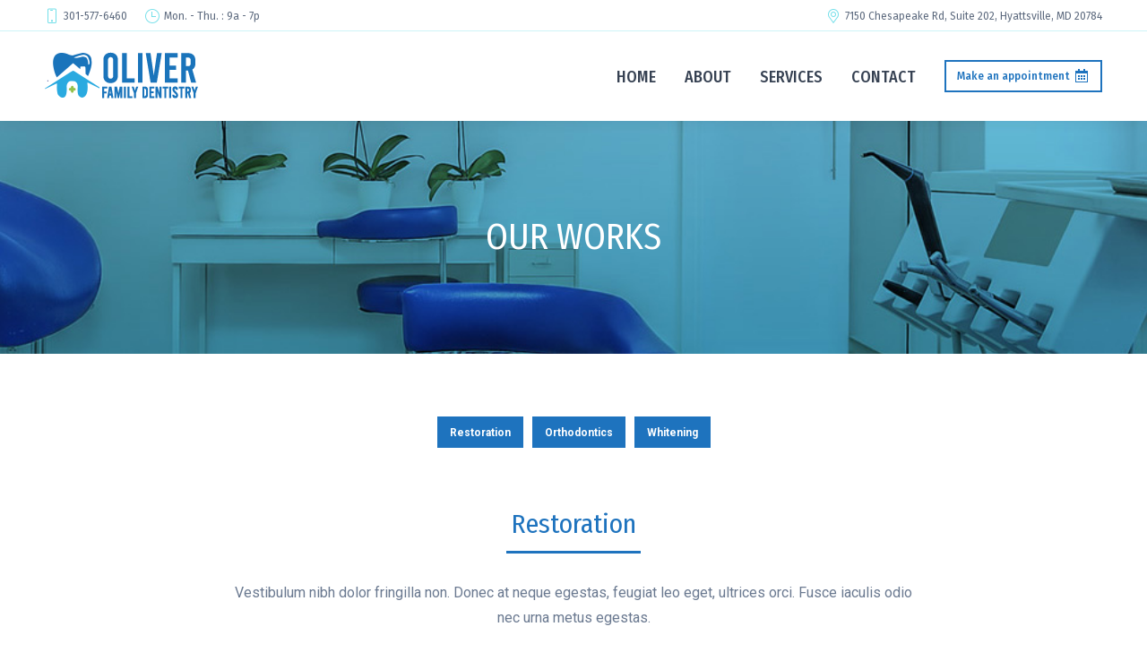

--- FILE ---
content_type: text/html; charset=UTF-8
request_url: https://www.marciaoliverdds.com/our-works/
body_size: 11875
content:
<!DOCTYPE html>
<!--[if !(IE 6) | !(IE 7) | !(IE 8)  ]><!-->
<html lang="en" class="no-js">
<!--<![endif]-->
<head>
	<meta charset="UTF-8" />
		<meta name="viewport" content="width=device-width, initial-scale=1, maximum-scale=1, user-scalable=0">
		<meta name="theme-color" content="#1e73be"/>	<link rel="profile" href="https://gmpg.org/xfn/11" />
	        <script type="text/javascript">
            if (/Android|webOS|iPhone|iPad|iPod|BlackBerry|IEMobile|Opera Mini/i.test(navigator.userAgent)) {
                var originalAddEventListener = EventTarget.prototype.addEventListener,
                    oldWidth = window.innerWidth;

                EventTarget.prototype.addEventListener = function (eventName, eventHandler, useCapture) {
                    if (eventName === "resize") {
                        originalAddEventListener.call(this, eventName, function (event) {
                            if (oldWidth === window.innerWidth) {
                                return;
                            }
                            else if (oldWidth !== window.innerWidth) {
                                oldWidth = window.innerWidth;
                            }
                            if (eventHandler.handleEvent) {
                                eventHandler.handleEvent.call(this, event);
                            }
                            else {
                                eventHandler.call(this, event);
                            };
                        }, useCapture);
                    }
                    else {
                        originalAddEventListener.call(this, eventName, eventHandler, useCapture);
                    };
                };
            };
        </script>
		<title>Our works &#8211; Oliver Family Dentistry</title>
<link rel='dns-prefetch' href='//fonts.googleapis.com' />
<link rel='dns-prefetch' href='//s.w.org' />
<link rel="alternate" type="application/rss+xml" title="Oliver Family Dentistry &raquo; Feed" href="https://www.marciaoliverdds.com/feed/" />
<link rel="alternate" type="application/rss+xml" title="Oliver Family Dentistry &raquo; Comments Feed" href="https://www.marciaoliverdds.com/comments/feed/" />
		<script type="text/javascript">
			window._wpemojiSettings = {"baseUrl":"https:\/\/s.w.org\/images\/core\/emoji\/13.0.1\/72x72\/","ext":".png","svgUrl":"https:\/\/s.w.org\/images\/core\/emoji\/13.0.1\/svg\/","svgExt":".svg","source":{"concatemoji":"https:\/\/www.marciaoliverdds.com\/wp-includes\/js\/wp-emoji-release.min.js?ver=5.6.14"}};
			!function(e,a,t){var n,r,o,i=a.createElement("canvas"),p=i.getContext&&i.getContext("2d");function s(e,t){var a=String.fromCharCode;p.clearRect(0,0,i.width,i.height),p.fillText(a.apply(this,e),0,0);e=i.toDataURL();return p.clearRect(0,0,i.width,i.height),p.fillText(a.apply(this,t),0,0),e===i.toDataURL()}function c(e){var t=a.createElement("script");t.src=e,t.defer=t.type="text/javascript",a.getElementsByTagName("head")[0].appendChild(t)}for(o=Array("flag","emoji"),t.supports={everything:!0,everythingExceptFlag:!0},r=0;r<o.length;r++)t.supports[o[r]]=function(e){if(!p||!p.fillText)return!1;switch(p.textBaseline="top",p.font="600 32px Arial",e){case"flag":return s([127987,65039,8205,9895,65039],[127987,65039,8203,9895,65039])?!1:!s([55356,56826,55356,56819],[55356,56826,8203,55356,56819])&&!s([55356,57332,56128,56423,56128,56418,56128,56421,56128,56430,56128,56423,56128,56447],[55356,57332,8203,56128,56423,8203,56128,56418,8203,56128,56421,8203,56128,56430,8203,56128,56423,8203,56128,56447]);case"emoji":return!s([55357,56424,8205,55356,57212],[55357,56424,8203,55356,57212])}return!1}(o[r]),t.supports.everything=t.supports.everything&&t.supports[o[r]],"flag"!==o[r]&&(t.supports.everythingExceptFlag=t.supports.everythingExceptFlag&&t.supports[o[r]]);t.supports.everythingExceptFlag=t.supports.everythingExceptFlag&&!t.supports.flag,t.DOMReady=!1,t.readyCallback=function(){t.DOMReady=!0},t.supports.everything||(n=function(){t.readyCallback()},a.addEventListener?(a.addEventListener("DOMContentLoaded",n,!1),e.addEventListener("load",n,!1)):(e.attachEvent("onload",n),a.attachEvent("onreadystatechange",function(){"complete"===a.readyState&&t.readyCallback()})),(n=t.source||{}).concatemoji?c(n.concatemoji):n.wpemoji&&n.twemoji&&(c(n.twemoji),c(n.wpemoji)))}(window,document,window._wpemojiSettings);
		</script>
		<style type="text/css">
img.wp-smiley,
img.emoji {
	display: inline !important;
	border: none !important;
	box-shadow: none !important;
	height: 1em !important;
	width: 1em !important;
	margin: 0 .07em !important;
	vertical-align: -0.1em !important;
	background: none !important;
	padding: 0 !important;
}
</style>
	<link rel='stylesheet' id='formidable-css'  href='https://www.marciaoliverdds.com/wp-content/plugins/formidable/css/formidableforms.css?ver=1292039' type='text/css' media='all' />
<link rel='stylesheet' id='wp-block-library-css'  href='https://www.marciaoliverdds.com/wp-includes/css/dist/block-library/style.min.css?ver=5.6.14' type='text/css' media='all' />
<style id='wp-block-library-inline-css' type='text/css'>
.has-text-align-justify{text-align:justify;}
</style>
<link rel='stylesheet' id='wp-block-library-theme-css'  href='https://www.marciaoliverdds.com/wp-includes/css/dist/block-library/theme.min.css?ver=5.6.14' type='text/css' media='all' />
<link rel='stylesheet' id='rs-plugin-settings-css'  href='https://www.marciaoliverdds.com/wp-content/plugins/revslider/public/assets/css/rs6.css?ver=6.2.23' type='text/css' media='all' />
<style id='rs-plugin-settings-inline-css' type='text/css'>
#rs-demo-id {}
</style>
<link rel='stylesheet' id='the7-fontello-css'  href='https://www.marciaoliverdds.com/wp-content/themes/dt-the7/fonts/fontello/css/fontello.min.css?ver=9.5.0' type='text/css' media='all' />
<link rel='stylesheet' id='js_composer_front-css'  href='//www.marciaoliverdds.com/wp-content/uploads/js_composer/js_composer_front_custom.css?ver=6.4.2' type='text/css' media='all' />
<link rel='stylesheet' id='dt-web-fonts-css'  href='https://fonts.googleapis.com/css?family=Fira+Sans:400,500,600,700%7CRoboto:400,600,700%7COpen+Sans:400,600,700%7CFira+Sans+Condensed:400,500,600,700' type='text/css' media='all' />
<link rel='stylesheet' id='dt-main-css'  href='https://www.marciaoliverdds.com/wp-content/themes/dt-the7/css/main.min.css?ver=9.5.0' type='text/css' media='all' />
<style id='dt-main-inline-css' type='text/css'>
body #load {
  display: block;
  height: 100%;
  overflow: hidden;
  position: fixed;
  width: 100%;
  z-index: 9901;
  opacity: 1;
  visibility: visible;
  transition: all .35s ease-out;
}
.load-wrap {
  width: 100%;
  height: 100%;
  background-position: center center;
  background-repeat: no-repeat;
  text-align: center;
}
.load-wrap > svg {
  position: absolute;
  top: 50%;
  left: 50%;
  transform: translate(-50%,-50%);
}
#load {
  background-color: #ffffff;
}
.uil-default rect:not(.bk) {
  fill: #1e73be;
}
.uil-ring > path {
  fill: #1e73be;
}
.ring-loader .circle {
  fill: #1e73be;
}
.ring-loader .moving-circle {
  fill: #1e73be;
}
.uil-hourglass .glass {
  stroke: #1e73be;
}
.uil-hourglass .sand {
  fill: #1e73be;
}
.spinner-loader .load-wrap {
  background-image: url("data:image/svg+xml,%3Csvg width='75px' height='75px' xmlns='http://www.w3.org/2000/svg' viewBox='0 0 100 100' preserveAspectRatio='xMidYMid' class='uil-default'%3E%3Crect x='0' y='0' width='100' height='100' fill='none' class='bk'%3E%3C/rect%3E%3Crect  x='46.5' y='40' width='7' height='20' rx='5' ry='5' fill='%231e73be' transform='rotate(0 50 50) translate(0 -30)'%3E  %3Canimate attributeName='opacity' from='1' to='0' dur='1s' begin='0s' repeatCount='indefinite'/%3E%3C/rect%3E%3Crect  x='46.5' y='40' width='7' height='20' rx='5' ry='5' fill='%231e73be' transform='rotate(30 50 50) translate(0 -30)'%3E  %3Canimate attributeName='opacity' from='1' to='0' dur='1s' begin='0.08333333333333333s' repeatCount='indefinite'/%3E%3C/rect%3E%3Crect  x='46.5' y='40' width='7' height='20' rx='5' ry='5' fill='%231e73be' transform='rotate(60 50 50) translate(0 -30)'%3E  %3Canimate attributeName='opacity' from='1' to='0' dur='1s' begin='0.16666666666666666s' repeatCount='indefinite'/%3E%3C/rect%3E%3Crect  x='46.5' y='40' width='7' height='20' rx='5' ry='5' fill='%231e73be' transform='rotate(90 50 50) translate(0 -30)'%3E  %3Canimate attributeName='opacity' from='1' to='0' dur='1s' begin='0.25s' repeatCount='indefinite'/%3E%3C/rect%3E%3Crect  x='46.5' y='40' width='7' height='20' rx='5' ry='5' fill='%231e73be' transform='rotate(120 50 50) translate(0 -30)'%3E  %3Canimate attributeName='opacity' from='1' to='0' dur='1s' begin='0.3333333333333333s' repeatCount='indefinite'/%3E%3C/rect%3E%3Crect  x='46.5' y='40' width='7' height='20' rx='5' ry='5' fill='%231e73be' transform='rotate(150 50 50) translate(0 -30)'%3E  %3Canimate attributeName='opacity' from='1' to='0' dur='1s' begin='0.4166666666666667s' repeatCount='indefinite'/%3E%3C/rect%3E%3Crect  x='46.5' y='40' width='7' height='20' rx='5' ry='5' fill='%231e73be' transform='rotate(180 50 50) translate(0 -30)'%3E  %3Canimate attributeName='opacity' from='1' to='0' dur='1s' begin='0.5s' repeatCount='indefinite'/%3E%3C/rect%3E%3Crect  x='46.5' y='40' width='7' height='20' rx='5' ry='5' fill='%231e73be' transform='rotate(210 50 50) translate(0 -30)'%3E  %3Canimate attributeName='opacity' from='1' to='0' dur='1s' begin='0.5833333333333334s' repeatCount='indefinite'/%3E%3C/rect%3E%3Crect  x='46.5' y='40' width='7' height='20' rx='5' ry='5' fill='%231e73be' transform='rotate(240 50 50) translate(0 -30)'%3E  %3Canimate attributeName='opacity' from='1' to='0' dur='1s' begin='0.6666666666666666s' repeatCount='indefinite'/%3E%3C/rect%3E%3Crect  x='46.5' y='40' width='7' height='20' rx='5' ry='5' fill='%231e73be' transform='rotate(270 50 50) translate(0 -30)'%3E  %3Canimate attributeName='opacity' from='1' to='0' dur='1s' begin='0.75s' repeatCount='indefinite'/%3E%3C/rect%3E%3Crect  x='46.5' y='40' width='7' height='20' rx='5' ry='5' fill='%231e73be' transform='rotate(300 50 50) translate(0 -30)'%3E  %3Canimate attributeName='opacity' from='1' to='0' dur='1s' begin='0.8333333333333334s' repeatCount='indefinite'/%3E%3C/rect%3E%3Crect  x='46.5' y='40' width='7' height='20' rx='5' ry='5' fill='%231e73be' transform='rotate(330 50 50) translate(0 -30)'%3E  %3Canimate attributeName='opacity' from='1' to='0' dur='1s' begin='0.9166666666666666s' repeatCount='indefinite'/%3E%3C/rect%3E%3C/svg%3E");
}
.ring-loader .load-wrap {
  background-image: url("data:image/svg+xml,%3Csvg xmlns='http://www.w3.org/2000/svg' viewBox='0 0 32 32' width='72' height='72' fill='%231e73be'%3E   %3Cpath opacity='.25' d='M16 0 A16 16 0 0 0 16 32 A16 16 0 0 0 16 0 M16 4 A12 12 0 0 1 16 28 A12 12 0 0 1 16 4'/%3E   %3Cpath d='M16 0 A16 16 0 0 1 32 16 L28 16 A12 12 0 0 0 16 4z'%3E     %3CanimateTransform attributeName='transform' type='rotate' from='0 16 16' to='360 16 16' dur='0.8s' repeatCount='indefinite' /%3E   %3C/path%3E %3C/svg%3E");
}
.hourglass-loader .load-wrap {
  background-image: url("data:image/svg+xml,%3Csvg xmlns='http://www.w3.org/2000/svg' viewBox='0 0 32 32' width='72' height='72' fill='%231e73be'%3E   %3Cpath transform='translate(2)' d='M0 12 V20 H4 V12z'%3E      %3Canimate attributeName='d' values='M0 12 V20 H4 V12z; M0 4 V28 H4 V4z; M0 12 V20 H4 V12z; M0 12 V20 H4 V12z' dur='1.2s' repeatCount='indefinite' begin='0' keytimes='0;.2;.5;1' keySplines='0.2 0.2 0.4 0.8;0.2 0.6 0.4 0.8;0.2 0.8 0.4 0.8' calcMode='spline'  /%3E   %3C/path%3E   %3Cpath transform='translate(8)' d='M0 12 V20 H4 V12z'%3E     %3Canimate attributeName='d' values='M0 12 V20 H4 V12z; M0 4 V28 H4 V4z; M0 12 V20 H4 V12z; M0 12 V20 H4 V12z' dur='1.2s' repeatCount='indefinite' begin='0.2' keytimes='0;.2;.5;1' keySplines='0.2 0.2 0.4 0.8;0.2 0.6 0.4 0.8;0.2 0.8 0.4 0.8' calcMode='spline'  /%3E   %3C/path%3E   %3Cpath transform='translate(14)' d='M0 12 V20 H4 V12z'%3E     %3Canimate attributeName='d' values='M0 12 V20 H4 V12z; M0 4 V28 H4 V4z; M0 12 V20 H4 V12z; M0 12 V20 H4 V12z' dur='1.2s' repeatCount='indefinite' begin='0.4' keytimes='0;.2;.5;1' keySplines='0.2 0.2 0.4 0.8;0.2 0.6 0.4 0.8;0.2 0.8 0.4 0.8' calcMode='spline' /%3E   %3C/path%3E   %3Cpath transform='translate(20)' d='M0 12 V20 H4 V12z'%3E     %3Canimate attributeName='d' values='M0 12 V20 H4 V12z; M0 4 V28 H4 V4z; M0 12 V20 H4 V12z; M0 12 V20 H4 V12z' dur='1.2s' repeatCount='indefinite' begin='0.6' keytimes='0;.2;.5;1' keySplines='0.2 0.2 0.4 0.8;0.2 0.6 0.4 0.8;0.2 0.8 0.4 0.8' calcMode='spline' /%3E   %3C/path%3E   %3Cpath transform='translate(26)' d='M0 12 V20 H4 V12z'%3E     %3Canimate attributeName='d' values='M0 12 V20 H4 V12z; M0 4 V28 H4 V4z; M0 12 V20 H4 V12z; M0 12 V20 H4 V12z' dur='1.2s' repeatCount='indefinite' begin='0.8' keytimes='0;.2;.5;1' keySplines='0.2 0.2 0.4 0.8;0.2 0.6 0.4 0.8;0.2 0.8 0.4 0.8' calcMode='spline' /%3E   %3C/path%3E %3C/svg%3E");
}

</style>
<link rel='stylesheet' id='the7-font-css'  href='https://www.marciaoliverdds.com/wp-content/themes/dt-the7/fonts/icomoon-the7-font/icomoon-the7-font.min.css?ver=9.5.0' type='text/css' media='all' />
<link rel='stylesheet' id='the7-awesome-fonts-css'  href='https://www.marciaoliverdds.com/wp-content/themes/dt-the7/fonts/FontAwesome/css/all.min.css?ver=9.5.0' type='text/css' media='all' />
<link rel='stylesheet' id='the7-core-css'  href='https://www.marciaoliverdds.com/wp-content/plugins/dt-the7-core/assets/css/post-type.min.css?ver=2.5.4' type='text/css' media='all' />
<link rel='stylesheet' id='dt-custom-css'  href='https://www.marciaoliverdds.com/wp-content/uploads/the7-css/custom.css?ver=7bce0bcfe52c' type='text/css' media='all' />
<link rel='stylesheet' id='dt-media-css'  href='https://www.marciaoliverdds.com/wp-content/uploads/the7-css/media.css?ver=7bce0bcfe52c' type='text/css' media='all' />
<link rel='stylesheet' id='the7-mega-menu-css'  href='https://www.marciaoliverdds.com/wp-content/uploads/the7-css/mega-menu.css?ver=7bce0bcfe52c' type='text/css' media='all' />
<link rel='stylesheet' id='the7-elements-albums-portfolio-css'  href='https://www.marciaoliverdds.com/wp-content/uploads/the7-css/the7-elements-albums-portfolio.css?ver=7bce0bcfe52c' type='text/css' media='all' />
<link rel='stylesheet' id='the7-elements-css'  href='https://www.marciaoliverdds.com/wp-content/uploads/the7-css/post-type-dynamic.css?ver=7bce0bcfe52c' type='text/css' media='all' />
<link rel='stylesheet' id='style-css'  href='https://www.marciaoliverdds.com/wp-content/themes/dt-the7/style.css?ver=9.5.0' type='text/css' media='all' />
<link rel='stylesheet' id='ultimate-style-css'  href='https://www.marciaoliverdds.com/wp-content/plugins/Ultimate_VC_Addons/assets/min-css/style.min.css?ver=3.19.7' type='text/css' media='all' />
<link rel='stylesheet' id='ultimate-headings-style-css'  href='https://www.marciaoliverdds.com/wp-content/plugins/Ultimate_VC_Addons/assets/min-css/headings.min.css?ver=3.19.7' type='text/css' media='all' />
<link rel='stylesheet' id='jetpack_css-css'  href='https://www.marciaoliverdds.com/wp-content/plugins/jetpack/css/jetpack.css?ver=9.2' type='text/css' media='all' />
<script type='text/javascript' src='https://www.marciaoliverdds.com/wp-includes/js/jquery/jquery.min.js?ver=3.5.1' id='jquery-core-js'></script>
<script type='text/javascript' src='https://www.marciaoliverdds.com/wp-includes/js/jquery/jquery-migrate.min.js?ver=3.3.2' id='jquery-migrate-js'></script>
<script type='text/javascript' src='https://www.marciaoliverdds.com/wp-content/plugins/revslider/public/assets/js/rbtools.min.js?ver=6.2.23' id='tp-tools-js'></script>
<script type='text/javascript' src='https://www.marciaoliverdds.com/wp-content/plugins/revslider/public/assets/js/rs6.min.js?ver=6.2.23' id='revmin-js'></script>
<script type='text/javascript' id='dt-above-fold-js-extra'>
/* <![CDATA[ */
var dtLocal = {"themeUrl":"https:\/\/www.marciaoliverdds.com\/wp-content\/themes\/dt-the7","passText":"To view this protected post, enter the password below:","moreButtonText":{"loading":"Loading...","loadMore":"Load more"},"postID":"1084","ajaxurl":"https:\/\/www.marciaoliverdds.com\/wp-admin\/admin-ajax.php","REST":{"baseUrl":"https:\/\/www.marciaoliverdds.com\/wp-json\/the7\/v1","endpoints":{"sendMail":"\/send-mail"}},"contactMessages":{"required":"One or more fields have an error. Please check and try again.","terms":"Please accept the privacy policy.","fillTheCaptchaError":"Please, fill the captcha."},"captchaSiteKey":"6LdLqaIZAAAAAFsl1FYyE4UQZT0T2kuGM9Pz8Jrj","ajaxNonce":"8d5293c5f6","pageData":{"type":"page","template":"page","layout":null},"themeSettings":{"smoothScroll":"off","lazyLoading":false,"accentColor":{"mode":"solid","color":"#1e73be"},"desktopHeader":{"height":100},"ToggleCaptionEnabled":"disabled","ToggleCaption":"Navigation","floatingHeader":{"showAfter":180,"showMenu":true,"height":70,"logo":{"showLogo":true,"html":"<img class=\" preload-me\" src=\"https:\/\/www.marciaoliverdds.com\/wp-content\/uploads\/2020\/06\/odds-logo.png\" srcset=\"https:\/\/www.marciaoliverdds.com\/wp-content\/uploads\/2020\/06\/odds-logo.png 182w\" width=\"182\" height=\"67\"   sizes=\"182px\" alt=\"Oliver Family Dentistry\" \/>","url":"https:\/\/www.marciaoliverdds.com\/"}},"topLine":{"floatingTopLine":{"logo":{"showLogo":false,"html":""}}},"mobileHeader":{"firstSwitchPoint":1100,"secondSwitchPoint":778,"firstSwitchPointHeight":70,"secondSwitchPointHeight":70,"mobileToggleCaptionEnabled":"disabled","mobileToggleCaption":"Menu"},"stickyMobileHeaderFirstSwitch":{"logo":{"html":"<img class=\" preload-me\" src=\"https:\/\/www.marciaoliverdds.com\/wp-content\/uploads\/2020\/06\/odds-logo.png\" srcset=\"https:\/\/www.marciaoliverdds.com\/wp-content\/uploads\/2020\/06\/odds-logo.png 182w\" width=\"182\" height=\"67\"   sizes=\"182px\" alt=\"Oliver Family Dentistry\" \/>"}},"stickyMobileHeaderSecondSwitch":{"logo":{"html":"<img class=\" preload-me\" src=\"https:\/\/www.marciaoliverdds.com\/wp-content\/uploads\/2020\/06\/odds-logo.png\" srcset=\"https:\/\/www.marciaoliverdds.com\/wp-content\/uploads\/2020\/06\/odds-logo.png 182w\" width=\"182\" height=\"67\"   sizes=\"182px\" alt=\"Oliver Family Dentistry\" \/>"}},"content":{"textColor":"#6a7990","headerColor":"#39465d"},"sidebar":{"switchPoint":990},"boxedWidth":"1340px","stripes":{"stripe1":{"textColor":"#72777d","headerColor":"#3c3e45"},"stripe2":{"textColor":"#f4f4f5","headerColor":"#f4f4f5"},"stripe3":{"textColor":"#ffffff","headerColor":"#ffffff"}}},"VCMobileScreenWidth":"778"};
var dtShare = {"shareButtonText":{"facebook":"Share on Facebook","twitter":"Tweet","pinterest":"Pin it","linkedin":"Share on Linkedin","whatsapp":"Share on Whatsapp"},"overlayOpacity":"85"};
/* ]]> */
</script>
<script type='text/javascript' src='https://www.marciaoliverdds.com/wp-content/themes/dt-the7/js/above-the-fold.min.js?ver=9.5.0' id='dt-above-fold-js'></script>
<script type='text/javascript' src='https://www.marciaoliverdds.com/wp-content/plugins/Ultimate_VC_Addons/assets/min-js/ultimate-params.min.js?ver=3.19.7' id='ultimate-vc-params-js'></script>
<script type='text/javascript' src='https://www.marciaoliverdds.com/wp-content/plugins/Ultimate_VC_Addons/assets/min-js/headings.min.js?ver=3.19.7' id='ultimate-headings-script-js'></script>
<link rel="https://api.w.org/" href="https://www.marciaoliverdds.com/wp-json/" /><link rel="alternate" type="application/json" href="https://www.marciaoliverdds.com/wp-json/wp/v2/pages/1084" /><link rel="EditURI" type="application/rsd+xml" title="RSD" href="https://www.marciaoliverdds.com/xmlrpc.php?rsd" />
<link rel="wlwmanifest" type="application/wlwmanifest+xml" href="https://www.marciaoliverdds.com/wp-includes/wlwmanifest.xml" /> 
<link rel="canonical" href="https://www.marciaoliverdds.com/our-works/" />
<link rel='shortlink' href='https://www.marciaoliverdds.com/?p=1084' />
<link rel="alternate" type="application/json+oembed" href="https://www.marciaoliverdds.com/wp-json/oembed/1.0/embed?url=https%3A%2F%2Fwww.marciaoliverdds.com%2Four-works%2F" />
<link rel="alternate" type="text/xml+oembed" href="https://www.marciaoliverdds.com/wp-json/oembed/1.0/embed?url=https%3A%2F%2Fwww.marciaoliverdds.com%2Four-works%2F&#038;format=xml" />
<script type="text/javascript">document.documentElement.className += " js";</script>
<style type='text/css'>img#wpstats{display:none}</style><meta property="og:site_name" content="Oliver Family Dentistry" />
<meta property="og:title" content="Our works" />
<meta property="og:url" content="https://www.marciaoliverdds.com/our-works/" />
<meta property="og:type" content="article" />
<meta name="generator" content="Powered by WPBakery Page Builder - drag and drop page builder for WordPress."/>
<meta name="generator" content="Powered by Slider Revolution 6.2.23 - responsive, Mobile-Friendly Slider Plugin for WordPress with comfortable drag and drop interface." />
<script type="text/javascript">
document.addEventListener("DOMContentLoaded", function(event) { 
	var load = document.getElementById("load");
	if(!load.classList.contains('loader-removed')){
		var removeLoading = setTimeout(function() {
			load.className += " loader-removed";
		}, 300);
	}
});
</script>
		<link rel="icon" href="https://www.marciaoliverdds.com/wp-content/uploads/2020/06/odds-ico2.png" type="image/png" sizes="16x16"/><script type="text/javascript">function setREVStartSize(e){
			//window.requestAnimationFrame(function() {				 
				window.RSIW = window.RSIW===undefined ? window.innerWidth : window.RSIW;	
				window.RSIH = window.RSIH===undefined ? window.innerHeight : window.RSIH;	
				try {								
					var pw = document.getElementById(e.c).parentNode.offsetWidth,
						newh;
					pw = pw===0 || isNaN(pw) ? window.RSIW : pw;
					e.tabw = e.tabw===undefined ? 0 : parseInt(e.tabw);
					e.thumbw = e.thumbw===undefined ? 0 : parseInt(e.thumbw);
					e.tabh = e.tabh===undefined ? 0 : parseInt(e.tabh);
					e.thumbh = e.thumbh===undefined ? 0 : parseInt(e.thumbh);
					e.tabhide = e.tabhide===undefined ? 0 : parseInt(e.tabhide);
					e.thumbhide = e.thumbhide===undefined ? 0 : parseInt(e.thumbhide);
					e.mh = e.mh===undefined || e.mh=="" || e.mh==="auto" ? 0 : parseInt(e.mh,0);		
					if(e.layout==="fullscreen" || e.l==="fullscreen") 						
						newh = Math.max(e.mh,window.RSIH);					
					else{					
						e.gw = Array.isArray(e.gw) ? e.gw : [e.gw];
						for (var i in e.rl) if (e.gw[i]===undefined || e.gw[i]===0) e.gw[i] = e.gw[i-1];					
						e.gh = e.el===undefined || e.el==="" || (Array.isArray(e.el) && e.el.length==0)? e.gh : e.el;
						e.gh = Array.isArray(e.gh) ? e.gh : [e.gh];
						for (var i in e.rl) if (e.gh[i]===undefined || e.gh[i]===0) e.gh[i] = e.gh[i-1];
											
						var nl = new Array(e.rl.length),
							ix = 0,						
							sl;					
						e.tabw = e.tabhide>=pw ? 0 : e.tabw;
						e.thumbw = e.thumbhide>=pw ? 0 : e.thumbw;
						e.tabh = e.tabhide>=pw ? 0 : e.tabh;
						e.thumbh = e.thumbhide>=pw ? 0 : e.thumbh;					
						for (var i in e.rl) nl[i] = e.rl[i]<window.RSIW ? 0 : e.rl[i];
						sl = nl[0];									
						for (var i in nl) if (sl>nl[i] && nl[i]>0) { sl = nl[i]; ix=i;}															
						var m = pw>(e.gw[ix]+e.tabw+e.thumbw) ? 1 : (pw-(e.tabw+e.thumbw)) / (e.gw[ix]);					
						newh =  (e.gh[ix] * m) + (e.tabh + e.thumbh);
					}				
					if(window.rs_init_css===undefined) window.rs_init_css = document.head.appendChild(document.createElement("style"));					
					document.getElementById(e.c).height = newh+"px";
					window.rs_init_css.innerHTML += "#"+e.c+"_wrapper { height: "+newh+"px }";				
				} catch(e){
					console.log("Failure at Presize of Slider:" + e)
				}					   
			//});
		  };</script>
<style type="text/css" data-type="vc_shortcodes-custom-css">.vc_custom_1579194343922{padding-top: 70px !important;padding-bottom: 65px !important;}.vc_custom_1579194175086{margin-bottom: 80px !important;}.vc_custom_1579194313714{margin-bottom: 80px !important;}.vc_custom_1579194368482{margin-bottom: 90px !important;}.vc_custom_1515075696552{margin-right: 5px !important;margin-left: 5px !important;}.vc_custom_1515075918275{margin-right: 5px !important;margin-left: 5px !important;}.vc_custom_1515075923113{margin-right: 5px !important;margin-left: 5px !important;}</style><noscript><style> .wpb_animate_when_almost_visible { opacity: 1; }</style></noscript><style id='the7-custom-inline-css' type='text/css'>
/*Phone number color in contacts on mobile devices*/
.dt-phone *,
.dt-phone:hover *{
color: inherit;
}
</style>
</head>
<body data-rsssl=1 class="page-template-default page page-id-1084 wp-embed-responsive the7-core-ver-2.5.4 dt-responsive-on right-mobile-menu-close-icon ouside-menu-close-icon mobile-hamburger-close-bg-enable mobile-hamburger-close-bg-hover-enable  fade-medium-mobile-menu-close-icon fade-medium-menu-close-icon srcset-enabled btn-flat custom-btn-color custom-btn-hover-color phantom-sticky phantom-shadow-decoration phantom-custom-logo-on floating-top-bar sticky-mobile-header top-header first-switch-logo-left first-switch-menu-right second-switch-logo-left second-switch-menu-right right-mobile-menu layzr-loading-on popup-message-style dt-fa-compatibility the7-ver-9.5.0 wpb-js-composer js-comp-ver-6.4.2 vc_responsive">
<!-- The7 9.5.0 -->
<div id="load" class="spinner-loader">
	<div class="load-wrap"></div>
</div>
<div id="page" >
	<a class="skip-link screen-reader-text" href="#content">Skip to content</a>

<div class="masthead inline-header right widgets shadow-decoration shadow-mobile-header-decoration medium-mobile-menu-icon mobile-menu-icon-bg-on mobile-menu-icon-hover-bg-on dt-parent-menu-clickable show-sub-menu-on-hover"  role="banner">

	<div class="top-bar full-width-line top-bar-line-hide">
	<div class="top-bar-bg" ></div>
	<div class="left-widgets mini-widgets"><span class="mini-contacts phone show-on-desktop in-top-bar-left in-menu-second-switch"><i class=" icomoon-the7-font-the7-phone-03"></i>301-577-6460</span><span class="mini-contacts clock show-on-desktop in-top-bar-left in-menu-second-switch"><i class=" icomoon-the7-font-the7-clock-03"></i>Mon. - Thu. : 9a - 7p</span></div><div class="right-widgets mini-widgets"><span class="mini-contacts address show-on-desktop in-top-bar-left in-menu-second-switch"><i class=" icomoon-the7-font-the7-map-05"></i>7150 Chesapeake Rd, Suite 202, Hyattsville, MD 20784 </span></div></div>

	<header class="header-bar">

		<div class="branding">
	<div id="site-title" class="assistive-text">Oliver Family Dentistry</div>
	<div id="site-description" class="assistive-text">Marcia Oliver, DDS</div>
	<a class="" href="https://www.marciaoliverdds.com/"><img class=" preload-me" src="https://www.marciaoliverdds.com/wp-content/uploads/2020/06/odds-logo.png" srcset="https://www.marciaoliverdds.com/wp-content/uploads/2020/06/odds-logo.png 182w" width="182" height="67"   sizes="182px" alt="Oliver Family Dentistry" /></a></div>

		<ul id="primary-menu" class="main-nav underline-decoration upwards-line" role="menubar"><li class="menu-item menu-item-type-post_type menu-item-object-page menu-item-home menu-item-1854 first" role="presentation"><a href='https://www.marciaoliverdds.com/' data-level='1' role="menuitem"><span class="menu-item-text"><span class="menu-text">Home</span></span></a></li> <li class="menu-item menu-item-type-custom menu-item-object-custom menu-item-2139" role="presentation"><a href='https://www.marciaoliverdds.com/team/marcia-oliver/' data-level='1' role="menuitem"><span class="menu-item-text"><span class="menu-text">About</span></span></a></li> <li class="menu-item menu-item-type-post_type menu-item-object-page menu-item-has-children menu-item-1851 has-children" role="presentation"><a href='https://www.marciaoliverdds.com/services/' data-level='1' role="menuitem"><span class="menu-item-text"><span class="menu-text">Services</span></span></a><ul class="sub-nav level-arrows-on" role="menubar"><li class="menu-item menu-item-type-post_type menu-item-object-page menu-item-2157 first" role="presentation"><a href='https://www.marciaoliverdds.com/general-dentistry/' data-level='2' role="menuitem"><span class="menu-item-text"><span class="menu-text">General Dentistry</span></span></a></li> <li class="menu-item menu-item-type-post_type menu-item-object-page menu-item-2156" role="presentation"><a href='https://www.marciaoliverdds.com/cosmetic-dentistry/' data-level='2' role="menuitem"><span class="menu-item-text"><span class="menu-text">Cosmetic Dentistry</span></span></a></li> <li class="menu-item menu-item-type-post_type menu-item-object-page menu-item-2155" role="presentation"><a href='https://www.marciaoliverdds.com/lumineers/' data-level='2' role="menuitem"><span class="menu-item-text"><span class="menu-text">Lumineers</span></span></a></li> </ul></li> <li class="menu-item menu-item-type-post_type menu-item-object-page menu-item-1848" role="presentation"><a href='https://www.marciaoliverdds.com/contact/' data-level='1' role="menuitem"><span class="menu-item-text"><span class="menu-text">Contact</span></span></a></li> </ul>
		<div class="mini-widgets"><a href="/dental/contact/" class="microwidget-btn mini-button header-elements-button-1 show-on-desktop near-logo-first-switch in-menu-second-switch microwidget-btn-hover-bg-on border-on hover-border-off btn-icon-align-right" ><span>Make an appointment</span><i class="icomoon-the7-font-the7-sort-02"></i></a></div>
	</header>

</div>
<div class="dt-mobile-header mobile-menu-show-divider">
	<div class="dt-close-mobile-menu-icon"><div class="close-line-wrap"><span class="close-line"></span><span class="close-line"></span><span class="close-line"></span></div></div>	<ul id="mobile-menu" class="mobile-main-nav" role="menubar">
		<li class="menu-item menu-item-type-post_type menu-item-object-page menu-item-home menu-item-1854 first" role="presentation"><a href='https://www.marciaoliverdds.com/' data-level='1' role="menuitem"><span class="menu-item-text"><span class="menu-text">Home</span></span></a></li> <li class="menu-item menu-item-type-custom menu-item-object-custom menu-item-2139" role="presentation"><a href='https://www.marciaoliverdds.com/team/marcia-oliver/' data-level='1' role="menuitem"><span class="menu-item-text"><span class="menu-text">About</span></span></a></li> <li class="menu-item menu-item-type-post_type menu-item-object-page menu-item-has-children menu-item-1851 has-children" role="presentation"><a href='https://www.marciaoliverdds.com/services/' data-level='1' role="menuitem"><span class="menu-item-text"><span class="menu-text">Services</span></span></a><ul class="sub-nav level-arrows-on" role="menubar"><li class="menu-item menu-item-type-post_type menu-item-object-page menu-item-2157 first" role="presentation"><a href='https://www.marciaoliverdds.com/general-dentistry/' data-level='2' role="menuitem"><span class="menu-item-text"><span class="menu-text">General Dentistry</span></span></a></li> <li class="menu-item menu-item-type-post_type menu-item-object-page menu-item-2156" role="presentation"><a href='https://www.marciaoliverdds.com/cosmetic-dentistry/' data-level='2' role="menuitem"><span class="menu-item-text"><span class="menu-text">Cosmetic Dentistry</span></span></a></li> <li class="menu-item menu-item-type-post_type menu-item-object-page menu-item-2155" role="presentation"><a href='https://www.marciaoliverdds.com/lumineers/' data-level='2' role="menuitem"><span class="menu-item-text"><span class="menu-text">Lumineers</span></span></a></li> </ul></li> <li class="menu-item menu-item-type-post_type menu-item-object-page menu-item-1848" role="presentation"><a href='https://www.marciaoliverdds.com/contact/' data-level='1' role="menuitem"><span class="menu-item-text"><span class="menu-text">Contact</span></span></a></li> 	</ul>
	<div class='mobile-mini-widgets-in-menu'></div>
</div>

<style id="the7-page-content-style">
#main {
  padding-top: 0px;
  padding-bottom: 0px;
}
@media screen and (max-width: 778px) {
  #main {
    padding-top: 0px;
    padding-bottom: 0px;
  }
}

</style>		<div class="page-title title-center solid-bg breadcrumbs-off breadcrumbs-bg page-title-responsive-enabled page-title-parallax-bg bg-img-enabled" data-prlx-speed="0.5">
			<div class="wf-wrap">

				<div class="page-title-head hgroup"><h1 >Our works</h1></div>			</div>
		</div>

		

<div id="main" class="sidebar-none sidebar-divider-off">

	
	<div class="main-gradient"></div>
	<div class="wf-wrap">
	<div class="wf-container-main">

	


	<div id="content" class="content" role="main">

		<div class="vc_row wpb_row vc_row-fluid text-centered vc_custom_1579194343922"><div class="wpb_column vc_column_container vc_col-sm-12"><div class="vc_column-inner"><div class="wpb_wrapper"><style type="text/css" data-type="the7_shortcodes-inline-css">#default-btn-49c6ab7cded34350d9cc1f0400cbe0a5.ico-right-side > i {
  margin-right: 0px;
  margin-left: 8px;
}
#default-btn-49c6ab7cded34350d9cc1f0400cbe0a5 > i {
  margin-right: 8px;
}
#default-btn-49c6ab7cded34350d9cc1f0400cbe0a5 * {
  vertical-align: middle;
}
</style><a href="#!/restoration" class="default-btn-shortcode dt-btn dt-btn-s link-hover-off anchor-link btn-inline-left  vc_custom_1515075696552" id="default-btn-49c6ab7cded34350d9cc1f0400cbe0a5"><span>Restoration</span></a><style type="text/css" data-type="the7_shortcodes-inline-css">#default-btn-15e9786387b3c388bf226a4ab95cab30.ico-right-side > i {
  margin-right: 0px;
  margin-left: 8px;
}
#default-btn-15e9786387b3c388bf226a4ab95cab30 > i {
  margin-right: 8px;
}
#default-btn-15e9786387b3c388bf226a4ab95cab30 * {
  vertical-align: middle;
}
</style><a href="#!/orthodontics" class="default-btn-shortcode dt-btn dt-btn-s link-hover-off anchor-link btn-inline-left  vc_custom_1515075918275" id="default-btn-15e9786387b3c388bf226a4ab95cab30"><span>Orthodontics</span></a><style type="text/css" data-type="the7_shortcodes-inline-css">#default-btn-85de48efac671d0ec7db785fce5dd13d.ico-right-side > i {
  margin-right: 0px;
  margin-left: 8px;
}
#default-btn-85de48efac671d0ec7db785fce5dd13d > i {
  margin-right: 8px;
}
#default-btn-85de48efac671d0ec7db785fce5dd13d * {
  vertical-align: middle;
}
</style><a href="#!/whitening" class="default-btn-shortcode dt-btn dt-btn-s link-hover-off anchor-link btn-inline-left  vc_custom_1515075923113" id="default-btn-85de48efac671d0ec7db785fce5dd13d"><span>Whitening</span></a></div></div></div></div><div id="restoration" class="vc_row wpb_row vc_row-fluid vc_custom_1579194175086"><div class="wpb_column vc_column_container vc_col-sm-12"><div class="vc_column-inner"><div class="wpb_wrapper"><div class="vc_row wpb_row vc_inner vc_row-fluid"><div class="wpb_column vc_column_container vc_col-sm-12 vc_col-lg-offset-2 vc_col-lg-8 vc_col-md-offset-1 vc_col-md-10 vc_col-sm-offset-0"><div class="vc_column-inner"><div class="wpb_wrapper"><div id="ultimate-heading-768869763e45e98e7" class="uvc-heading ult-adjust-bottom-margin ultimate-heading-768869763e45e98e7 uvc-326 accent-border-color accent-title-color" data-hspacer="line_only"  data-halign="center" style="text-align:center"><div class="uvc-main-heading ult-responsive"  data-ultimate-target='.uvc-heading.ultimate-heading-768869763e45e98e7 h2'  data-responsive-json-new='{"font-size":"desktop:30px;","line-height":"desktop:40px;"}' ><h2 style="--font-weight:theme;margin-bottom:10px;">Restoration</h2></div><div class="uvc-heading-spacer line_only" style="margin-bottom:30px;height:3px;"><span class="uvc-headings-line" style="border-style:solid;border-bottom-width:3px;border-color:;width:150px;"></span></div><div class="uvc-sub-heading ult-responsive"  data-ultimate-target='.uvc-heading.ultimate-heading-768869763e45e98e7 .uvc-sub-heading '  data-responsive-json-new='{"font-size":"","line-height":"desktop:28px;"}'  style="font-weight:normal;margin-bottom:40px;">Vestibulum nibh dolor fringilla non. Donec at neque egestas, feugiat leo eget, ultrices orci. Fusce iaculis odio nec urna metus egestas.</div></div></div></div></div></div><style type="text/css" data-type="the7_shortcodes-inline-css">.gallery-carousel-shortcode.gallery-carousel-shortcode-id-fd66da1ce716a4ad33b93594f6f147c0 .owl-nav a {
  width: 32px;
  height: 32px;
  border-radius: 500px;
}
.dt-arrow-border-on.gallery-carousel-shortcode.gallery-carousel-shortcode-id-fd66da1ce716a4ad33b93594f6f147c0 .owl-nav a:not(:hover):before {
  border-width: 0px;
}
.dt-arrow-hover-border-on.gallery-carousel-shortcode.gallery-carousel-shortcode-id-fd66da1ce716a4ad33b93594f6f147c0 .owl-nav a:hover:after {
  border-width: 0px;
}
.gallery-carousel-shortcode.gallery-carousel-shortcode-id-fd66da1ce716a4ad33b93594f6f147c0 .owl-nav a.owl-prev {
  top: 50%;
  transform: translateY(calc(-50% + 0px));
  left: -45px;
}
@media all and (-ms-high-contrast: none) {
  .gallery-carousel-shortcode.gallery-carousel-shortcode-id-fd66da1ce716a4ad33b93594f6f147c0 .owl-nav a.owl-prev {
    transform: translateY(-50%);
    margin-top: 0px;
  }
}
.gallery-carousel-shortcode.gallery-carousel-shortcode-id-fd66da1ce716a4ad33b93594f6f147c0 .owl-nav a.owl-prev i {
  padding: 0px 0px 0px 0px;
}
.gallery-carousel-shortcode.gallery-carousel-shortcode-id-fd66da1ce716a4ad33b93594f6f147c0 .owl-nav a.owl-next {
  top: 50%;
  transform: translateY(calc(-50% + 0px));
  right: -45px;
}
@media all and (-ms-high-contrast: none) {
  .gallery-carousel-shortcode.gallery-carousel-shortcode-id-fd66da1ce716a4ad33b93594f6f147c0 .owl-nav a.owl-next {
    transform: translateY(-50%);
    margin-top: 0px;
  }
}
.gallery-carousel-shortcode.gallery-carousel-shortcode-id-fd66da1ce716a4ad33b93594f6f147c0 .owl-nav a.owl-next i {
  padding: 0px 0px 0px 0px;
}
.gallery-carousel-shortcode.gallery-carousel-shortcode-id-fd66da1ce716a4ad33b93594f6f147c0 .owl-nav i {
  font-size: 32px;
}
.gallery-carousel-shortcode.gallery-carousel-shortcode-id-fd66da1ce716a4ad33b93594f6f147c0 .owl-nav a:not(:hover) i,
.gallery-carousel-shortcode.gallery-carousel-shortcode-id-fd66da1ce716a4ad33b93594f6f147c0 .owl-nav a:not(:hover) i:before {
  color: rgba(47,207,222,0.6);
  background: none;
}
.gallery-carousel-shortcode.gallery-carousel-shortcode-id-fd66da1ce716a4ad33b93594f6f147c0 .owl-dots {
  top: calc(100% + 20px);
  left: 50%;
  transform: translateX(calc(-50% + 0px));
}
@media all and (-ms-high-contrast: none) {
  .gallery-carousel-shortcode.gallery-carousel-shortcode-id-fd66da1ce716a4ad33b93594f6f147c0 .owl-dots {
    transform: translateX(-50%);
    margin-left: 0px;
  }
}
.gallery-carousel-shortcode.gallery-carousel-shortcode-id-fd66da1ce716a4ad33b93594f6f147c0 .owl-dot {
  width: 10px;
  height: 10px;
  margin: 0 8px;
}
@media screen and (max-width: 778px) {
  .gallery-carousel-shortcode.gallery-carousel-shortcode-id-fd66da1ce716a4ad33b93594f6f147c0.hide-arrows .owl-nav a {
    display: none;
  }
}
@media screen and (max-width: 778px) {
  .gallery-carousel-shortcode.gallery-carousel-shortcode-id-fd66da1ce716a4ad33b93594f6f147c0.reposition-arrows .owl-nav .owl-prev {
    top: 50%;
    transform: translateY(calc(-50% + 0px));
    left: 10px;
  }
  .gallery-carousel-shortcode.gallery-carousel-shortcode-id-fd66da1ce716a4ad33b93594f6f147c0.reposition-arrows .owl-nav .owl-next {
    top: 50%;
    transform: translateY(calc(-50% + 0px));
    right: 10px;
  }
}
@media screen and (max-width: 778px) and all and (-ms-high-contrast: none) {
  .gallery-carousel-shortcode.gallery-carousel-shortcode-id-fd66da1ce716a4ad33b93594f6f147c0.reposition-arrows .owl-nav .owl-prev {
    transform: translateY(-50%);
    margin-top: 0px;
  }
}
@media screen and (max-width: 778px) and all and (-ms-high-contrast: none) {
  .gallery-carousel-shortcode.gallery-carousel-shortcode-id-fd66da1ce716a4ad33b93594f6f147c0.reposition-arrows .owl-nav .owl-next {
    transform: translateY(-50%);
    margin-top: 0px;
  }
}
.gallery-carousel-shortcode.gallery-carousel-shortcode-id-fd66da1ce716a4ad33b93594f6f147c0 figure,
.gallery-carousel-shortcode.gallery-carousel-shortcode-id-fd66da1ce716a4ad33b93594f6f147c0 .rollover,
.gallery-carousel-shortcode.gallery-carousel-shortcode-id-fd66da1ce716a4ad33b93594f6f147c0 img,
.gallery-carousel-shortcode.gallery-carousel-shortcode-id-fd66da1ce716a4ad33b93594f6f147c0 .gallery-rollover {
  border-radius: 0px;
}
.gallery-carousel-shortcode.gallery-carousel-shortcode-id-fd66da1ce716a4ad33b93594f6f147c0.enable-bg-rollover .gallery-rollover {
  background: ;
  background: -webkit-linear-gradient();
  background: linear-gradient();
}
.gallery-carousel-shortcode.gallery-carousel-shortcode-id-fd66da1ce716a4ad33b93594f6f147c0.enable-img-shadow figure {
  box-shadow: ;
}
.gallery-carousel-shortcode.gallery-carousel-shortcode-id-fd66da1ce716a4ad33b93594f6f147c0.enable-img-shadow .owl-stage-outer {
  padding: 14px 0;
}
.gallery-carousel-shortcode.gallery-carousel-shortcode-id-fd66da1ce716a4ad33b93594f6f147c0.enable-bg-rollover.hover-scale figure .rollover:after {
  background: ;
  background: -webkit-linear-gradient();
  background: linear-gradient();
}
.gallery-carousel-shortcode.gallery-carousel-shortcode-id-fd66da1ce716a4ad33b93594f6f147c0.gallery-shortcode .gallery-zoom-ico {
  width: 40px;
  height: 40px;
  line-height: 40px;
  border-radius: 0px;
  margin: -20px 0 0 -20px;
  border-width: 0px;
}
.gallery-carousel-shortcode.gallery-carousel-shortcode-id-fd66da1ce716a4ad33b93594f6f147c0.gallery-shortcode .gallery-zoom-ico:before,
.gallery-carousel-shortcode.gallery-carousel-shortcode-id-fd66da1ce716a4ad33b93594f6f147c0.gallery-shortcode .gallery-zoom-ico span {
  font-size: 24px;
  line-height: 40px;
  color: #ffffff;
  background: none;
}
</style><div class="owl-carousel gallery-carousel-shortcode gallery-shortcode  dt-gallery-container dt-owl-carousel-call gallery-carousel-shortcode-id-fd66da1ce716a4ad33b93594f6f147c0 scale-img enable-bg-rollover meta-info-off bullets-small-dot-stroke reposition-arrows dt-icon-bg-on arrows-bg-off disable-arrows-hover-bg arrows-hover-bg-off  hover-fade " data-scroll-mode="1" data-col-num="5" data-wide-col-num="5" data-laptop-col="4" data-h-tablet-columns-num="3" data-v-tablet-columns-num="2" data-phone-columns-num="1" data-col-gap="10" data-stage-padding="0" data-speed="600" data-autoplay="false" data-autoplay_speed="6000" data-arrows="true" data-bullet="false" data-next-icon="icomoon-the7-font-the7-arrow-29-2" data-prev-icon="icomoon-the7-font-the7-arrow-29-3" data-img-shadow-size="12px" data-img-shadow-spread="3px"><div data-post-id="1278" data-date="2018-01-04T17:59:55+00:00" data-name="s005"><figure class="post"><a href="https://www.marciaoliverdds.com/wp-content/uploads/2018/01/s005.jpg" class="rollover dt-pswp-item layzr-bg" data-large_image_width="600" data-large_image_height="400" data-dt-img-description="" ><img class="preload-me owl-lazy-load" src="data:image/svg+xml,%3Csvg%20xmlns%3D&#39;http%3A%2F%2Fwww.w3.org%2F2000%2Fsvg&#39;%20viewBox%3D&#39;0%200%20400%20400&#39;%2F%3E" data-src="https://www.marciaoliverdds.com/wp-content/uploads/2018/01/s005-400x400.jpg" data-srcset="https://www.marciaoliverdds.com/wp-content/uploads/2018/01/s005-400x400.jpg 400w" alt="" width="400" height="400"  /><span class="gallery-rollover"><span class="gallery-zoom-ico icomoon-the7-font-the7-zoom-06"><span></span></span></span></a></figure></div><div data-post-id="1282" data-date="2018-01-04T17:59:57+00:00" data-name="s009"><figure class="post"><a href="https://www.marciaoliverdds.com/wp-content/uploads/2018/01/s009.jpg" class="rollover dt-pswp-item layzr-bg" data-large_image_width="600" data-large_image_height="400" data-dt-img-description="" ><img class="preload-me owl-lazy-load" src="data:image/svg+xml,%3Csvg%20xmlns%3D&#39;http%3A%2F%2Fwww.w3.org%2F2000%2Fsvg&#39;%20viewBox%3D&#39;0%200%20400%20400&#39;%2F%3E" data-src="https://www.marciaoliverdds.com/wp-content/uploads/2018/01/s009-400x400.jpg" data-srcset="https://www.marciaoliverdds.com/wp-content/uploads/2018/01/s009-400x400.jpg 400w" alt="" width="400" height="400"  /><span class="gallery-rollover"><span class="gallery-zoom-ico icomoon-the7-font-the7-zoom-06"><span></span></span></span></a></figure></div><div data-post-id="1285" data-date="2018-01-04T18:02:24+00:00" data-name="s012"><figure class="post"><a href="https://www.marciaoliverdds.com/wp-content/uploads/2018/01/s012.jpg" class="rollover dt-pswp-item layzr-bg" data-large_image_width="600" data-large_image_height="400" data-dt-img-description="" ><img class="preload-me owl-lazy-load" src="data:image/svg+xml,%3Csvg%20xmlns%3D&#39;http%3A%2F%2Fwww.w3.org%2F2000%2Fsvg&#39;%20viewBox%3D&#39;0%200%20400%20400&#39;%2F%3E" data-src="https://www.marciaoliverdds.com/wp-content/uploads/2018/01/s012-400x400.jpg" data-srcset="https://www.marciaoliverdds.com/wp-content/uploads/2018/01/s012-400x400.jpg 400w" alt="" width="400" height="400"  /><span class="gallery-rollover"><span class="gallery-zoom-ico icomoon-the7-font-the7-zoom-06"><span></span></span></span></a></figure></div><div data-post-id="1279" data-date="2018-01-04T17:59:56+00:00" data-name="s006"><figure class="post"><a href="https://www.marciaoliverdds.com/wp-content/uploads/2018/01/s006.jpg" class="rollover dt-pswp-item layzr-bg" data-large_image_width="600" data-large_image_height="400" data-dt-img-description="" ><img class="preload-me owl-lazy-load" src="data:image/svg+xml,%3Csvg%20xmlns%3D&#39;http%3A%2F%2Fwww.w3.org%2F2000%2Fsvg&#39;%20viewBox%3D&#39;0%200%20400%20400&#39;%2F%3E" data-src="https://www.marciaoliverdds.com/wp-content/uploads/2018/01/s006-400x400.jpg" data-srcset="https://www.marciaoliverdds.com/wp-content/uploads/2018/01/s006-400x400.jpg 400w" alt="" width="400" height="400"  /><span class="gallery-rollover"><span class="gallery-zoom-ico icomoon-the7-font-the7-zoom-06"><span></span></span></span></a></figure></div><div data-post-id="1283" data-date="2018-01-04T17:59:57+00:00" data-name="s010"><figure class="post"><a href="https://www.marciaoliverdds.com/wp-content/uploads/2018/01/s010.jpg" class="rollover dt-pswp-item layzr-bg" data-large_image_width="600" data-large_image_height="400" data-dt-img-description="" ><img class="preload-me owl-lazy-load" src="data:image/svg+xml,%3Csvg%20xmlns%3D&#39;http%3A%2F%2Fwww.w3.org%2F2000%2Fsvg&#39;%20viewBox%3D&#39;0%200%20400%20400&#39;%2F%3E" data-src="https://www.marciaoliverdds.com/wp-content/uploads/2018/01/s010-400x400.jpg" data-srcset="https://www.marciaoliverdds.com/wp-content/uploads/2018/01/s010-400x400.jpg 400w" alt="" width="400" height="400"  /><span class="gallery-rollover"><span class="gallery-zoom-ico icomoon-the7-font-the7-zoom-06"><span></span></span></span></a></figure></div><div data-post-id="1280" data-date="2018-01-04T17:59:56+00:00" data-name="s007"><figure class="post"><a href="https://www.marciaoliverdds.com/wp-content/uploads/2018/01/s007.jpg" class="rollover dt-pswp-item layzr-bg" data-large_image_width="600" data-large_image_height="400" data-dt-img-description="" ><img class="preload-me owl-lazy-load" src="data:image/svg+xml,%3Csvg%20xmlns%3D&#39;http%3A%2F%2Fwww.w3.org%2F2000%2Fsvg&#39;%20viewBox%3D&#39;0%200%20400%20400&#39;%2F%3E" data-src="https://www.marciaoliverdds.com/wp-content/uploads/2018/01/s007-400x400.jpg" data-srcset="https://www.marciaoliverdds.com/wp-content/uploads/2018/01/s007-400x400.jpg 400w" alt="" width="400" height="400"  /><span class="gallery-rollover"><span class="gallery-zoom-ico icomoon-the7-font-the7-zoom-06"><span></span></span></span></a></figure></div><div data-post-id="1284" data-date="2018-01-04T18:02:23+00:00" data-name="s011"><figure class="post"><a href="https://www.marciaoliverdds.com/wp-content/uploads/2018/01/s011.jpg" class="rollover dt-pswp-item layzr-bg" data-large_image_width="600" data-large_image_height="400" data-dt-img-description="" ><img class="preload-me owl-lazy-load" src="data:image/svg+xml,%3Csvg%20xmlns%3D&#39;http%3A%2F%2Fwww.w3.org%2F2000%2Fsvg&#39;%20viewBox%3D&#39;0%200%20400%20400&#39;%2F%3E" data-src="https://www.marciaoliverdds.com/wp-content/uploads/2018/01/s011-400x400.jpg" data-srcset="https://www.marciaoliverdds.com/wp-content/uploads/2018/01/s011-400x400.jpg 400w" alt="" width="400" height="400"  /><span class="gallery-rollover"><span class="gallery-zoom-ico icomoon-the7-font-the7-zoom-06"><span></span></span></span></a></figure></div></div></div></div></div></div><div id="orthodontics" class="vc_row wpb_row vc_row-fluid vc_custom_1579194313714"><div class="wpb_column vc_column_container vc_col-sm-12"><div class="vc_column-inner"><div class="wpb_wrapper"><div class="vc_row wpb_row vc_inner vc_row-fluid"><div class="wpb_column vc_column_container vc_col-sm-12 vc_col-lg-offset-2 vc_col-lg-8 vc_col-md-offset-1 vc_col-md-10 vc_col-sm-offset-0"><div class="vc_column-inner"><div class="wpb_wrapper"><div id="ultimate-heading-33269763e45ed651" class="uvc-heading ult-adjust-bottom-margin ultimate-heading-33269763e45ed651 uvc-4698 accent-border-color accent-title-color" data-hspacer="line_only"  data-halign="center" style="text-align:center"><div class="uvc-main-heading ult-responsive"  data-ultimate-target='.uvc-heading.ultimate-heading-33269763e45ed651 h2'  data-responsive-json-new='{"font-size":"desktop:30px;","line-height":"desktop:40px;"}' ><h2 style="--font-weight:theme;margin-bottom:10px;">Orthodontics</h2></div><div class="uvc-heading-spacer line_only" style="margin-bottom:30px;height:3px;"><span class="uvc-headings-line" style="border-style:solid;border-bottom-width:3px;border-color:;width:150px;"></span></div><div class="uvc-sub-heading ult-responsive"  data-ultimate-target='.uvc-heading.ultimate-heading-33269763e45ed651 .uvc-sub-heading '  data-responsive-json-new='{"font-size":"","line-height":"desktop:28px;"}'  style="font-weight:normal;margin-bottom:40px;">Vestibulum nibh dolor fringilla non. Donec at neque egestas, feugiat leo eget, ultrices orci. Fusce iaculis odio nec urna metus egestas, feugiat leo eget vulputate.</div></div></div></div></div></div><style type="text/css" data-type="the7_shortcodes-inline-css">.gallery-carousel-shortcode.gallery-carousel-shortcode-id-71f05020b2a45baa08d05968705a4b1f .owl-nav a {
  width: 32px;
  height: 32px;
  border-radius: 500px;
}
.dt-arrow-border-on.gallery-carousel-shortcode.gallery-carousel-shortcode-id-71f05020b2a45baa08d05968705a4b1f .owl-nav a:not(:hover):before {
  border-width: 0px;
}
.dt-arrow-hover-border-on.gallery-carousel-shortcode.gallery-carousel-shortcode-id-71f05020b2a45baa08d05968705a4b1f .owl-nav a:hover:after {
  border-width: 0px;
}
.gallery-carousel-shortcode.gallery-carousel-shortcode-id-71f05020b2a45baa08d05968705a4b1f .owl-nav a.owl-prev {
  top: 50%;
  transform: translateY(calc(-50% + 0px));
  left: -45px;
}
@media all and (-ms-high-contrast: none) {
  .gallery-carousel-shortcode.gallery-carousel-shortcode-id-71f05020b2a45baa08d05968705a4b1f .owl-nav a.owl-prev {
    transform: translateY(-50%);
    margin-top: 0px;
  }
}
.gallery-carousel-shortcode.gallery-carousel-shortcode-id-71f05020b2a45baa08d05968705a4b1f .owl-nav a.owl-prev i {
  padding: 0px 0px 0px 0px;
}
.gallery-carousel-shortcode.gallery-carousel-shortcode-id-71f05020b2a45baa08d05968705a4b1f .owl-nav a.owl-next {
  top: 50%;
  transform: translateY(calc(-50% + 0px));
  right: -45px;
}
@media all and (-ms-high-contrast: none) {
  .gallery-carousel-shortcode.gallery-carousel-shortcode-id-71f05020b2a45baa08d05968705a4b1f .owl-nav a.owl-next {
    transform: translateY(-50%);
    margin-top: 0px;
  }
}
.gallery-carousel-shortcode.gallery-carousel-shortcode-id-71f05020b2a45baa08d05968705a4b1f .owl-nav a.owl-next i {
  padding: 0px 0px 0px 0px;
}
.gallery-carousel-shortcode.gallery-carousel-shortcode-id-71f05020b2a45baa08d05968705a4b1f .owl-nav i {
  font-size: 32px;
}
.gallery-carousel-shortcode.gallery-carousel-shortcode-id-71f05020b2a45baa08d05968705a4b1f .owl-nav a:not(:hover) i,
.gallery-carousel-shortcode.gallery-carousel-shortcode-id-71f05020b2a45baa08d05968705a4b1f .owl-nav a:not(:hover) i:before {
  color: rgba(47,207,222,0.6);
  background: none;
}
.gallery-carousel-shortcode.gallery-carousel-shortcode-id-71f05020b2a45baa08d05968705a4b1f .owl-dots {
  top: calc(100% + 20px);
  left: 50%;
  transform: translateX(calc(-50% + 0px));
}
@media all and (-ms-high-contrast: none) {
  .gallery-carousel-shortcode.gallery-carousel-shortcode-id-71f05020b2a45baa08d05968705a4b1f .owl-dots {
    transform: translateX(-50%);
    margin-left: 0px;
  }
}
.gallery-carousel-shortcode.gallery-carousel-shortcode-id-71f05020b2a45baa08d05968705a4b1f .owl-dot {
  width: 10px;
  height: 10px;
  margin: 0 8px;
}
@media screen and (max-width: 778px) {
  .gallery-carousel-shortcode.gallery-carousel-shortcode-id-71f05020b2a45baa08d05968705a4b1f.hide-arrows .owl-nav a {
    display: none;
  }
}
@media screen and (max-width: 778px) {
  .gallery-carousel-shortcode.gallery-carousel-shortcode-id-71f05020b2a45baa08d05968705a4b1f.reposition-arrows .owl-nav .owl-prev {
    top: 50%;
    transform: translateY(calc(-50% + 0px));
    left: 10px;
  }
  .gallery-carousel-shortcode.gallery-carousel-shortcode-id-71f05020b2a45baa08d05968705a4b1f.reposition-arrows .owl-nav .owl-next {
    top: 50%;
    transform: translateY(calc(-50% + 0px));
    right: 10px;
  }
}
@media screen and (max-width: 778px) and all and (-ms-high-contrast: none) {
  .gallery-carousel-shortcode.gallery-carousel-shortcode-id-71f05020b2a45baa08d05968705a4b1f.reposition-arrows .owl-nav .owl-prev {
    transform: translateY(-50%);
    margin-top: 0px;
  }
}
@media screen and (max-width: 778px) and all and (-ms-high-contrast: none) {
  .gallery-carousel-shortcode.gallery-carousel-shortcode-id-71f05020b2a45baa08d05968705a4b1f.reposition-arrows .owl-nav .owl-next {
    transform: translateY(-50%);
    margin-top: 0px;
  }
}
.gallery-carousel-shortcode.gallery-carousel-shortcode-id-71f05020b2a45baa08d05968705a4b1f figure,
.gallery-carousel-shortcode.gallery-carousel-shortcode-id-71f05020b2a45baa08d05968705a4b1f .rollover,
.gallery-carousel-shortcode.gallery-carousel-shortcode-id-71f05020b2a45baa08d05968705a4b1f img,
.gallery-carousel-shortcode.gallery-carousel-shortcode-id-71f05020b2a45baa08d05968705a4b1f .gallery-rollover {
  border-radius: 0px;
}
.gallery-carousel-shortcode.gallery-carousel-shortcode-id-71f05020b2a45baa08d05968705a4b1f.enable-bg-rollover .gallery-rollover {
  background: ;
  background: -webkit-linear-gradient();
  background: linear-gradient();
}
.gallery-carousel-shortcode.gallery-carousel-shortcode-id-71f05020b2a45baa08d05968705a4b1f.enable-img-shadow figure {
  box-shadow: ;
}
.gallery-carousel-shortcode.gallery-carousel-shortcode-id-71f05020b2a45baa08d05968705a4b1f.enable-img-shadow .owl-stage-outer {
  padding: 14px 0;
}
.gallery-carousel-shortcode.gallery-carousel-shortcode-id-71f05020b2a45baa08d05968705a4b1f.enable-bg-rollover.hover-scale figure .rollover:after {
  background: ;
  background: -webkit-linear-gradient();
  background: linear-gradient();
}
.gallery-carousel-shortcode.gallery-carousel-shortcode-id-71f05020b2a45baa08d05968705a4b1f.gallery-shortcode .gallery-zoom-ico {
  width: 40px;
  height: 40px;
  line-height: 40px;
  border-radius: 0px;
  margin: -20px 0 0 -20px;
  border-width: 0px;
}
.gallery-carousel-shortcode.gallery-carousel-shortcode-id-71f05020b2a45baa08d05968705a4b1f.gallery-shortcode .gallery-zoom-ico:before,
.gallery-carousel-shortcode.gallery-carousel-shortcode-id-71f05020b2a45baa08d05968705a4b1f.gallery-shortcode .gallery-zoom-ico span {
  font-size: 24px;
  line-height: 40px;
  color: #ffffff;
  background: none;
}
</style><div class="owl-carousel gallery-carousel-shortcode gallery-shortcode  dt-gallery-container dt-owl-carousel-call gallery-carousel-shortcode-id-71f05020b2a45baa08d05968705a4b1f scale-img enable-bg-rollover meta-info-off bullets-small-dot-stroke reposition-arrows dt-icon-bg-on arrows-bg-off disable-arrows-hover-bg arrows-hover-bg-off  hover-fade " data-scroll-mode="1" data-col-num="5" data-wide-col-num="5" data-laptop-col="4" data-h-tablet-columns-num="3" data-v-tablet-columns-num="2" data-phone-columns-num="1" data-col-gap="10" data-stage-padding="0" data-speed="600" data-autoplay="false" data-autoplay_speed="6000" data-arrows="true" data-bullet="false" data-next-icon="icomoon-the7-font-the7-arrow-29-2" data-prev-icon="icomoon-the7-font-the7-arrow-29-3" data-img-shadow-size="12px" data-img-shadow-spread="3px"><div data-post-id="1284" data-date="2018-01-04T18:02:23+00:00" data-name="s011"><figure class="post"><a href="https://www.marciaoliverdds.com/wp-content/uploads/2018/01/s011.jpg" class="rollover dt-pswp-item layzr-bg" data-large_image_width="600" data-large_image_height="400" data-dt-img-description="" ><img class="preload-me owl-lazy-load" src="data:image/svg+xml,%3Csvg%20xmlns%3D&#39;http%3A%2F%2Fwww.w3.org%2F2000%2Fsvg&#39;%20viewBox%3D&#39;0%200%20400%20400&#39;%2F%3E" data-src="https://www.marciaoliverdds.com/wp-content/uploads/2018/01/s011-400x400.jpg" data-srcset="https://www.marciaoliverdds.com/wp-content/uploads/2018/01/s011-400x400.jpg 400w" alt="" width="400" height="400"  /><span class="gallery-rollover"><span class="gallery-zoom-ico icomoon-the7-font-the7-zoom-06"><span></span></span></span></a></figure></div><div data-post-id="1282" data-date="2018-01-04T17:59:57+00:00" data-name="s009"><figure class="post"><a href="https://www.marciaoliverdds.com/wp-content/uploads/2018/01/s009.jpg" class="rollover dt-pswp-item layzr-bg" data-large_image_width="600" data-large_image_height="400" data-dt-img-description="" ><img class="preload-me owl-lazy-load" src="data:image/svg+xml,%3Csvg%20xmlns%3D&#39;http%3A%2F%2Fwww.w3.org%2F2000%2Fsvg&#39;%20viewBox%3D&#39;0%200%20400%20400&#39;%2F%3E" data-src="https://www.marciaoliverdds.com/wp-content/uploads/2018/01/s009-400x400.jpg" data-srcset="https://www.marciaoliverdds.com/wp-content/uploads/2018/01/s009-400x400.jpg 400w" alt="" width="400" height="400"  /><span class="gallery-rollover"><span class="gallery-zoom-ico icomoon-the7-font-the7-zoom-06"><span></span></span></span></a></figure></div><div data-post-id="1283" data-date="2018-01-04T17:59:57+00:00" data-name="s010"><figure class="post"><a href="https://www.marciaoliverdds.com/wp-content/uploads/2018/01/s010.jpg" class="rollover dt-pswp-item layzr-bg" data-large_image_width="600" data-large_image_height="400" data-dt-img-description="" ><img class="preload-me owl-lazy-load" src="data:image/svg+xml,%3Csvg%20xmlns%3D&#39;http%3A%2F%2Fwww.w3.org%2F2000%2Fsvg&#39;%20viewBox%3D&#39;0%200%20400%20400&#39;%2F%3E" data-src="https://www.marciaoliverdds.com/wp-content/uploads/2018/01/s010-400x400.jpg" data-srcset="https://www.marciaoliverdds.com/wp-content/uploads/2018/01/s010-400x400.jpg 400w" alt="" width="400" height="400"  /><span class="gallery-rollover"><span class="gallery-zoom-ico icomoon-the7-font-the7-zoom-06"><span></span></span></span></a></figure></div><div data-post-id="1280" data-date="2018-01-04T17:59:56+00:00" data-name="s007"><figure class="post"><a href="https://www.marciaoliverdds.com/wp-content/uploads/2018/01/s007.jpg" class="rollover dt-pswp-item layzr-bg" data-large_image_width="600" data-large_image_height="400" data-dt-img-description="" ><img class="preload-me owl-lazy-load" src="data:image/svg+xml,%3Csvg%20xmlns%3D&#39;http%3A%2F%2Fwww.w3.org%2F2000%2Fsvg&#39;%20viewBox%3D&#39;0%200%20400%20400&#39;%2F%3E" data-src="https://www.marciaoliverdds.com/wp-content/uploads/2018/01/s007-400x400.jpg" data-srcset="https://www.marciaoliverdds.com/wp-content/uploads/2018/01/s007-400x400.jpg 400w" alt="" width="400" height="400"  /><span class="gallery-rollover"><span class="gallery-zoom-ico icomoon-the7-font-the7-zoom-06"><span></span></span></span></a></figure></div><div data-post-id="1285" data-date="2018-01-04T18:02:24+00:00" data-name="s012"><figure class="post"><a href="https://www.marciaoliverdds.com/wp-content/uploads/2018/01/s012.jpg" class="rollover dt-pswp-item layzr-bg" data-large_image_width="600" data-large_image_height="400" data-dt-img-description="" ><img class="preload-me owl-lazy-load" src="data:image/svg+xml,%3Csvg%20xmlns%3D&#39;http%3A%2F%2Fwww.w3.org%2F2000%2Fsvg&#39;%20viewBox%3D&#39;0%200%20400%20400&#39;%2F%3E" data-src="https://www.marciaoliverdds.com/wp-content/uploads/2018/01/s012-400x400.jpg" data-srcset="https://www.marciaoliverdds.com/wp-content/uploads/2018/01/s012-400x400.jpg 400w" alt="" width="400" height="400"  /><span class="gallery-rollover"><span class="gallery-zoom-ico icomoon-the7-font-the7-zoom-06"><span></span></span></span></a></figure></div><div data-post-id="1278" data-date="2018-01-04T17:59:55+00:00" data-name="s005"><figure class="post"><a href="https://www.marciaoliverdds.com/wp-content/uploads/2018/01/s005.jpg" class="rollover dt-pswp-item layzr-bg" data-large_image_width="600" data-large_image_height="400" data-dt-img-description="" ><img class="preload-me owl-lazy-load" src="data:image/svg+xml,%3Csvg%20xmlns%3D&#39;http%3A%2F%2Fwww.w3.org%2F2000%2Fsvg&#39;%20viewBox%3D&#39;0%200%20400%20400&#39;%2F%3E" data-src="https://www.marciaoliverdds.com/wp-content/uploads/2018/01/s005-400x400.jpg" data-srcset="https://www.marciaoliverdds.com/wp-content/uploads/2018/01/s005-400x400.jpg 400w" alt="" width="400" height="400"  /><span class="gallery-rollover"><span class="gallery-zoom-ico icomoon-the7-font-the7-zoom-06"><span></span></span></span></a></figure></div><div data-post-id="1279" data-date="2018-01-04T17:59:56+00:00" data-name="s006"><figure class="post"><a href="https://www.marciaoliverdds.com/wp-content/uploads/2018/01/s006.jpg" class="rollover dt-pswp-item layzr-bg" data-large_image_width="600" data-large_image_height="400" data-dt-img-description="" ><img class="preload-me owl-lazy-load" src="data:image/svg+xml,%3Csvg%20xmlns%3D&#39;http%3A%2F%2Fwww.w3.org%2F2000%2Fsvg&#39;%20viewBox%3D&#39;0%200%20400%20400&#39;%2F%3E" data-src="https://www.marciaoliverdds.com/wp-content/uploads/2018/01/s006-400x400.jpg" data-srcset="https://www.marciaoliverdds.com/wp-content/uploads/2018/01/s006-400x400.jpg 400w" alt="" width="400" height="400"  /><span class="gallery-rollover"><span class="gallery-zoom-ico icomoon-the7-font-the7-zoom-06"><span></span></span></span></a></figure></div></div></div></div></div></div><div id="whitening" class="vc_row wpb_row vc_row-fluid vc_custom_1579194368482"><div class="wpb_column vc_column_container vc_col-sm-12"><div class="vc_column-inner"><div class="wpb_wrapper"><div class="vc_row wpb_row vc_inner vc_row-fluid"><div class="wpb_column vc_column_container vc_col-sm-12 vc_col-lg-offset-2 vc_col-lg-8 vc_col-md-offset-1 vc_col-md-10 vc_col-sm-offset-0"><div class="vc_column-inner"><div class="wpb_wrapper"><div id="ultimate-heading-361969763e45ef88b" class="uvc-heading ult-adjust-bottom-margin ultimate-heading-361969763e45ef88b uvc-8200 accent-border-color accent-title-color" data-hspacer="line_only"  data-halign="center" style="text-align:center"><div class="uvc-main-heading ult-responsive"  data-ultimate-target='.uvc-heading.ultimate-heading-361969763e45ef88b h2'  data-responsive-json-new='{"font-size":"desktop:30px;","line-height":"desktop:40px;"}' ><h2 style="--font-weight:theme;margin-bottom:10px;">Whitening</h2></div><div class="uvc-heading-spacer line_only" style="margin-bottom:30px;height:3px;"><span class="uvc-headings-line" style="border-style:solid;border-bottom-width:3px;border-color:;width:150px;"></span></div><div class="uvc-sub-heading ult-responsive"  data-ultimate-target='.uvc-heading.ultimate-heading-361969763e45ef88b .uvc-sub-heading '  data-responsive-json-new='{"font-size":"","line-height":"desktop:28px;"}'  style="font-weight:normal;margin-bottom:40px;">Donec at neque egestas, feugiat leo eget, ultrices orci. Fusce iaculis odio nec urna metus egestas, feugiat leo eget vulputate.</div></div></div></div></div></div><style type="text/css" data-type="the7_shortcodes-inline-css">.gallery-carousel-shortcode.gallery-carousel-shortcode-id-a14f355ced90c152ed253514252906d3 .owl-nav a {
  width: 32px;
  height: 32px;
  border-radius: 500px;
}
.dt-arrow-border-on.gallery-carousel-shortcode.gallery-carousel-shortcode-id-a14f355ced90c152ed253514252906d3 .owl-nav a:not(:hover):before {
  border-width: 0px;
}
.dt-arrow-hover-border-on.gallery-carousel-shortcode.gallery-carousel-shortcode-id-a14f355ced90c152ed253514252906d3 .owl-nav a:hover:after {
  border-width: 0px;
}
.gallery-carousel-shortcode.gallery-carousel-shortcode-id-a14f355ced90c152ed253514252906d3 .owl-nav a.owl-prev {
  top: 50%;
  transform: translateY(calc(-50% + 0px));
  left: -45px;
}
@media all and (-ms-high-contrast: none) {
  .gallery-carousel-shortcode.gallery-carousel-shortcode-id-a14f355ced90c152ed253514252906d3 .owl-nav a.owl-prev {
    transform: translateY(-50%);
    margin-top: 0px;
  }
}
.gallery-carousel-shortcode.gallery-carousel-shortcode-id-a14f355ced90c152ed253514252906d3 .owl-nav a.owl-prev i {
  padding: 0px 0px 0px 0px;
}
.gallery-carousel-shortcode.gallery-carousel-shortcode-id-a14f355ced90c152ed253514252906d3 .owl-nav a.owl-next {
  top: 50%;
  transform: translateY(calc(-50% + 0px));
  right: -45px;
}
@media all and (-ms-high-contrast: none) {
  .gallery-carousel-shortcode.gallery-carousel-shortcode-id-a14f355ced90c152ed253514252906d3 .owl-nav a.owl-next {
    transform: translateY(-50%);
    margin-top: 0px;
  }
}
.gallery-carousel-shortcode.gallery-carousel-shortcode-id-a14f355ced90c152ed253514252906d3 .owl-nav a.owl-next i {
  padding: 0px 0px 0px 0px;
}
.gallery-carousel-shortcode.gallery-carousel-shortcode-id-a14f355ced90c152ed253514252906d3 .owl-nav i {
  font-size: 32px;
}
.gallery-carousel-shortcode.gallery-carousel-shortcode-id-a14f355ced90c152ed253514252906d3 .owl-nav a:not(:hover) i,
.gallery-carousel-shortcode.gallery-carousel-shortcode-id-a14f355ced90c152ed253514252906d3 .owl-nav a:not(:hover) i:before {
  color: rgba(47,207,222,0.6);
  background: none;
}
.gallery-carousel-shortcode.gallery-carousel-shortcode-id-a14f355ced90c152ed253514252906d3 .owl-dots {
  top: calc(100% + 20px);
  left: 50%;
  transform: translateX(calc(-50% + 0px));
}
@media all and (-ms-high-contrast: none) {
  .gallery-carousel-shortcode.gallery-carousel-shortcode-id-a14f355ced90c152ed253514252906d3 .owl-dots {
    transform: translateX(-50%);
    margin-left: 0px;
  }
}
.gallery-carousel-shortcode.gallery-carousel-shortcode-id-a14f355ced90c152ed253514252906d3 .owl-dot {
  width: 10px;
  height: 10px;
  margin: 0 8px;
}
@media screen and (max-width: 778px) {
  .gallery-carousel-shortcode.gallery-carousel-shortcode-id-a14f355ced90c152ed253514252906d3.hide-arrows .owl-nav a {
    display: none;
  }
}
@media screen and (max-width: 778px) {
  .gallery-carousel-shortcode.gallery-carousel-shortcode-id-a14f355ced90c152ed253514252906d3.reposition-arrows .owl-nav .owl-prev {
    top: 50%;
    transform: translateY(calc(-50% + 0px));
    left: 10px;
  }
  .gallery-carousel-shortcode.gallery-carousel-shortcode-id-a14f355ced90c152ed253514252906d3.reposition-arrows .owl-nav .owl-next {
    top: 50%;
    transform: translateY(calc(-50% + 0px));
    right: 10px;
  }
}
@media screen and (max-width: 778px) and all and (-ms-high-contrast: none) {
  .gallery-carousel-shortcode.gallery-carousel-shortcode-id-a14f355ced90c152ed253514252906d3.reposition-arrows .owl-nav .owl-prev {
    transform: translateY(-50%);
    margin-top: 0px;
  }
}
@media screen and (max-width: 778px) and all and (-ms-high-contrast: none) {
  .gallery-carousel-shortcode.gallery-carousel-shortcode-id-a14f355ced90c152ed253514252906d3.reposition-arrows .owl-nav .owl-next {
    transform: translateY(-50%);
    margin-top: 0px;
  }
}
.gallery-carousel-shortcode.gallery-carousel-shortcode-id-a14f355ced90c152ed253514252906d3 figure,
.gallery-carousel-shortcode.gallery-carousel-shortcode-id-a14f355ced90c152ed253514252906d3 .rollover,
.gallery-carousel-shortcode.gallery-carousel-shortcode-id-a14f355ced90c152ed253514252906d3 img,
.gallery-carousel-shortcode.gallery-carousel-shortcode-id-a14f355ced90c152ed253514252906d3 .gallery-rollover {
  border-radius: 0px;
}
.gallery-carousel-shortcode.gallery-carousel-shortcode-id-a14f355ced90c152ed253514252906d3.enable-bg-rollover .gallery-rollover {
  background: ;
  background: -webkit-linear-gradient();
  background: linear-gradient();
}
.gallery-carousel-shortcode.gallery-carousel-shortcode-id-a14f355ced90c152ed253514252906d3.enable-img-shadow figure {
  box-shadow: ;
}
.gallery-carousel-shortcode.gallery-carousel-shortcode-id-a14f355ced90c152ed253514252906d3.enable-img-shadow .owl-stage-outer {
  padding: 14px 0;
}
.gallery-carousel-shortcode.gallery-carousel-shortcode-id-a14f355ced90c152ed253514252906d3.enable-bg-rollover.hover-scale figure .rollover:after {
  background: ;
  background: -webkit-linear-gradient();
  background: linear-gradient();
}
.gallery-carousel-shortcode.gallery-carousel-shortcode-id-a14f355ced90c152ed253514252906d3.gallery-shortcode .gallery-zoom-ico {
  width: 40px;
  height: 40px;
  line-height: 40px;
  border-radius: 0px;
  margin: -20px 0 0 -20px;
  border-width: 0px;
}
.gallery-carousel-shortcode.gallery-carousel-shortcode-id-a14f355ced90c152ed253514252906d3.gallery-shortcode .gallery-zoom-ico:before,
.gallery-carousel-shortcode.gallery-carousel-shortcode-id-a14f355ced90c152ed253514252906d3.gallery-shortcode .gallery-zoom-ico span {
  font-size: 24px;
  line-height: 40px;
  color: #ffffff;
  background: none;
}
</style><div class="owl-carousel gallery-carousel-shortcode gallery-shortcode  dt-gallery-container dt-owl-carousel-call gallery-carousel-shortcode-id-a14f355ced90c152ed253514252906d3 scale-img enable-bg-rollover meta-info-off bullets-small-dot-stroke reposition-arrows dt-icon-bg-on arrows-bg-off disable-arrows-hover-bg arrows-hover-bg-off  hover-fade " data-scroll-mode="1" data-col-num="5" data-wide-col-num="5" data-laptop-col="4" data-h-tablet-columns-num="3" data-v-tablet-columns-num="2" data-phone-columns-num="1" data-col-gap="10" data-stage-padding="0" data-speed="600" data-autoplay="false" data-autoplay_speed="6000" data-arrows="true" data-bullet="false" data-next-icon="icomoon-the7-font-the7-arrow-29-2" data-prev-icon="icomoon-the7-font-the7-arrow-29-3" data-img-shadow-size="12px" data-img-shadow-spread="3px"><div data-post-id="1283" data-date="2018-01-04T17:59:57+00:00" data-name="s010"><figure class="post"><a href="https://www.marciaoliverdds.com/wp-content/uploads/2018/01/s010.jpg" class="rollover dt-pswp-item layzr-bg" data-large_image_width="600" data-large_image_height="400" data-dt-img-description="" ><img class="preload-me owl-lazy-load" src="data:image/svg+xml,%3Csvg%20xmlns%3D&#39;http%3A%2F%2Fwww.w3.org%2F2000%2Fsvg&#39;%20viewBox%3D&#39;0%200%20400%20400&#39;%2F%3E" data-src="https://www.marciaoliverdds.com/wp-content/uploads/2018/01/s010-400x400.jpg" data-srcset="https://www.marciaoliverdds.com/wp-content/uploads/2018/01/s010-400x400.jpg 400w" alt="" width="400" height="400"  /><span class="gallery-rollover"><span class="gallery-zoom-ico icomoon-the7-font-the7-zoom-06"><span></span></span></span></a></figure></div><div data-post-id="1282" data-date="2018-01-04T17:59:57+00:00" data-name="s009"><figure class="post"><a href="https://www.marciaoliverdds.com/wp-content/uploads/2018/01/s009.jpg" class="rollover dt-pswp-item layzr-bg" data-large_image_width="600" data-large_image_height="400" data-dt-img-description="" ><img class="preload-me owl-lazy-load" src="data:image/svg+xml,%3Csvg%20xmlns%3D&#39;http%3A%2F%2Fwww.w3.org%2F2000%2Fsvg&#39;%20viewBox%3D&#39;0%200%20400%20400&#39;%2F%3E" data-src="https://www.marciaoliverdds.com/wp-content/uploads/2018/01/s009-400x400.jpg" data-srcset="https://www.marciaoliverdds.com/wp-content/uploads/2018/01/s009-400x400.jpg 400w" alt="" width="400" height="400"  /><span class="gallery-rollover"><span class="gallery-zoom-ico icomoon-the7-font-the7-zoom-06"><span></span></span></span></a></figure></div><div data-post-id="1280" data-date="2018-01-04T17:59:56+00:00" data-name="s007"><figure class="post"><a href="https://www.marciaoliverdds.com/wp-content/uploads/2018/01/s007.jpg" class="rollover dt-pswp-item layzr-bg" data-large_image_width="600" data-large_image_height="400" data-dt-img-description="" ><img class="preload-me owl-lazy-load" src="data:image/svg+xml,%3Csvg%20xmlns%3D&#39;http%3A%2F%2Fwww.w3.org%2F2000%2Fsvg&#39;%20viewBox%3D&#39;0%200%20400%20400&#39;%2F%3E" data-src="https://www.marciaoliverdds.com/wp-content/uploads/2018/01/s007-400x400.jpg" data-srcset="https://www.marciaoliverdds.com/wp-content/uploads/2018/01/s007-400x400.jpg 400w" alt="" width="400" height="400"  /><span class="gallery-rollover"><span class="gallery-zoom-ico icomoon-the7-font-the7-zoom-06"><span></span></span></span></a></figure></div><div data-post-id="1285" data-date="2018-01-04T18:02:24+00:00" data-name="s012"><figure class="post"><a href="https://www.marciaoliverdds.com/wp-content/uploads/2018/01/s012.jpg" class="rollover dt-pswp-item layzr-bg" data-large_image_width="600" data-large_image_height="400" data-dt-img-description="" ><img class="preload-me owl-lazy-load" src="data:image/svg+xml,%3Csvg%20xmlns%3D&#39;http%3A%2F%2Fwww.w3.org%2F2000%2Fsvg&#39;%20viewBox%3D&#39;0%200%20400%20400&#39;%2F%3E" data-src="https://www.marciaoliverdds.com/wp-content/uploads/2018/01/s012-400x400.jpg" data-srcset="https://www.marciaoliverdds.com/wp-content/uploads/2018/01/s012-400x400.jpg 400w" alt="" width="400" height="400"  /><span class="gallery-rollover"><span class="gallery-zoom-ico icomoon-the7-font-the7-zoom-06"><span></span></span></span></a></figure></div><div data-post-id="1278" data-date="2018-01-04T17:59:55+00:00" data-name="s005"><figure class="post"><a href="https://www.marciaoliverdds.com/wp-content/uploads/2018/01/s005.jpg" class="rollover dt-pswp-item layzr-bg" data-large_image_width="600" data-large_image_height="400" data-dt-img-description="" ><img class="preload-me owl-lazy-load" src="data:image/svg+xml,%3Csvg%20xmlns%3D&#39;http%3A%2F%2Fwww.w3.org%2F2000%2Fsvg&#39;%20viewBox%3D&#39;0%200%20400%20400&#39;%2F%3E" data-src="https://www.marciaoliverdds.com/wp-content/uploads/2018/01/s005-400x400.jpg" data-srcset="https://www.marciaoliverdds.com/wp-content/uploads/2018/01/s005-400x400.jpg 400w" alt="" width="400" height="400"  /><span class="gallery-rollover"><span class="gallery-zoom-ico icomoon-the7-font-the7-zoom-06"><span></span></span></span></a></figure></div><div data-post-id="1279" data-date="2018-01-04T17:59:56+00:00" data-name="s006"><figure class="post"><a href="https://www.marciaoliverdds.com/wp-content/uploads/2018/01/s006.jpg" class="rollover dt-pswp-item layzr-bg" data-large_image_width="600" data-large_image_height="400" data-dt-img-description="" ><img class="preload-me owl-lazy-load" src="data:image/svg+xml,%3Csvg%20xmlns%3D&#39;http%3A%2F%2Fwww.w3.org%2F2000%2Fsvg&#39;%20viewBox%3D&#39;0%200%20400%20400&#39;%2F%3E" data-src="https://www.marciaoliverdds.com/wp-content/uploads/2018/01/s006-400x400.jpg" data-srcset="https://www.marciaoliverdds.com/wp-content/uploads/2018/01/s006-400x400.jpg 400w" alt="" width="400" height="400"  /><span class="gallery-rollover"><span class="gallery-zoom-ico icomoon-the7-font-the7-zoom-06"><span></span></span></span></a></figure></div><div data-post-id="1284" data-date="2018-01-04T18:02:23+00:00" data-name="s011"><figure class="post"><a href="https://www.marciaoliverdds.com/wp-content/uploads/2018/01/s011.jpg" class="rollover dt-pswp-item layzr-bg" data-large_image_width="600" data-large_image_height="400" data-dt-img-description="" ><img class="preload-me owl-lazy-load" src="data:image/svg+xml,%3Csvg%20xmlns%3D&#39;http%3A%2F%2Fwww.w3.org%2F2000%2Fsvg&#39;%20viewBox%3D&#39;0%200%20400%20400&#39;%2F%3E" data-src="https://www.marciaoliverdds.com/wp-content/uploads/2018/01/s011-400x400.jpg" data-srcset="https://www.marciaoliverdds.com/wp-content/uploads/2018/01/s011-400x400.jpg 400w" alt="" width="400" height="400"  /><span class="gallery-rollover"><span class="gallery-zoom-ico icomoon-the7-font-the7-zoom-06"><span></span></span></span></a></figure></div></div></div></div></div></div>

	</div><!-- #content -->

	


			</div><!-- .wf-container -->
		</div><!-- .wf-wrap -->

	
	</div><!-- #main -->

	

	
	<!-- !Footer -->
	<footer id="footer" class="footer solid-bg">

		
			<div class="wf-wrap">
				<div class="wf-container-footer">
					<div class="wf-container">
						<section id="text-2" class="widget widget_text wf-cell wf-1-3">			<div class="textwidget"><p><img loading="lazy" class="alignnone size-full wp-image-2124" src="https://www.marciaoliverdds.com/wp-content/uploads/2020/06/odds-logo-white.png" alt="Olver Family Dentistry" width="182" height="67" /></p>
<p style="color: #ffffff;">When you trust our practice for all of your general and cosmetic dentistry needs, we promise you will have a positive experience. </p>
</div>
		</section><section id="presscore-contact-info-widget-2" class="widget widget_presscore-contact-info-widget wf-cell wf-1-3"><ul class="contact-info"><li><span class="color-primary">Phone:</span><br />301-577-6460</li><li><span class="color-primary">Address:</span><br />7150 Chesapeake Rd, Suite 202, Hyattsville, MD 20784</li><li><span class="color-primary">Mail:</span><br />info@marciaoliverdds.com</li><li><span class="color-primary">Hours of Operation:</span><br />Mon. - Thu. 9a - 7p</li></ul></section><section id="frm_show_form-2" class="widget widget_frm_show_form wf-cell wf-1-3"><div class="frm_form_widget"><div class="widget-title">Contact us!</div><div class="frm_forms  with_frm_style frm_style_formidable-style" id="frm_form_1_container" >
<form enctype="multipart/form-data" method="post" class="frm-show-form  frm_pro_form " id="form_contact-form"  >
<div class="frm_form_fields ">
<fieldset>
<legend class="frm_screen_reader">Contact Us</legend>

<div class="frm_fields_container">
<input type="hidden" name="frm_action" value="create" />
<input type="hidden" name="form_id" value="1" />
<input type="hidden" name="frm_hide_fields_1" id="frm_hide_fields_1" value="" />
<input type="hidden" name="form_key" value="contact-form" />
<input type="hidden" name="item_meta[0]" value="" />
<input type="hidden" id="frm_submit_entry_1" name="frm_submit_entry_1" value="cfdc6b2773" /><input type="hidden" name="_wp_http_referer" value="/our-works/" /><div id="frm_field_1_container" class="frm_form_field form-field  frm_required_field frm_none_container">
    <label for="field_qh4icy" id="field_qh4icy_label" class="frm_primary_label">Name
        <span class="frm_required">*</span>
    </label>
    <input type="text" id="field_qh4icy" name="item_meta[1]" value=""  placeholder="Name" data-reqmsg="This field cannot be blank." aria-required="true" data-invmsg="Name is invalid" aria-invalid="false"  />
    
    
</div>
<div id="frm_field_3_container" class="frm_form_field form-field  frm_required_field frm_none_container">
    <label for="field_29yf4d" id="field_29yf4d_label" class="frm_primary_label">Email
        <span class="frm_required">*</span>
    </label>
    <input type="email" id="field_29yf4d" name="item_meta[3]" value=""  placeholder="Email" data-reqmsg="This field cannot be blank." aria-required="true" data-invmsg="Please enter a valid email address" aria-invalid="false"  />
    
    
</div>
<div id="frm_field_5_container" class="frm_form_field form-field  frm_required_field frm_none_container frm_full">
    <label for="field_9jv0r1" id="field_9jv0r1_label" class="frm_primary_label">Message
        <span class="frm_required">*</span>
    </label>
    <textarea name="item_meta[5]" id="field_9jv0r1" rows="3"  placeholder="Message" data-reqmsg="This field cannot be blank." aria-required="true" data-invmsg="Message is invalid" aria-invalid="false"  ></textarea>
    
    
</div>
<div id="frm_field_6_container" class="frm_form_field form-field  frm_none_container">
    <label for="g-recaptcha-response" id="field_7xeeb_label" class="frm_primary_label">reCAPTCHA
        <span class="frm_required"></span>
    </label>
    <div id="field_7xeeb" class="frm-g-recaptcha" data-sitekey="6LdLqaIZAAAAAFsl1FYyE4UQZT0T2kuGM9Pz8Jrj" data-size="normal" data-theme="light"></div>
    
    
</div>
<input type="hidden" name="item_key" value="" />
	<div class="frm_submit">

<button class="frm_button_submit frm_final_submit" type="submit"   formnovalidate="formnovalidate">Submit</button>

</div><div class="frm_verify" aria-hidden="true">
	<label for="frm_verify_1">
		If you are human, leave this field blank.	</label>
	<input type="text" class="frm_verify" id="frm_verify_1" name="frm_verify" value=""  />
</div>
</div>
</fieldset>
</div>
</form>
</div>
</div></section>					</div><!-- .wf-container -->
				</div><!-- .wf-container-footer -->
			</div><!-- .wf-wrap -->

			
<!-- !Bottom-bar -->
<div id="bottom-bar" class="full-width-line logo-left" role="contentinfo">
    <div class="wf-wrap">
        <div class="wf-container-bottom">

			<div id="branding-bottom"><a class="" href="https://www.marciaoliverdds.com/"><img class=" preload-me" src="https://www.marciaoliverdds.com/wp-content/uploads/2020/06/odds-ico2.png" srcset="https://www.marciaoliverdds.com/wp-content/uploads/2020/06/odds-ico2.png 94w" width="94" height="73"   sizes="94px" alt="Oliver Family Dentistry" /></a></div>
                <div class="wf-float-left">

					© 2026 Oliver Family Dentistry. All Rights Reserved.
                </div>

			
            <div class="wf-float-right">

				<div class="bottom-text-block"><p>Site developed by DASH Coordinating & Marketing, LLC</p>
</div>
            </div>

        </div><!-- .wf-container-bottom -->
    </div><!-- .wf-wrap -->
</div><!-- #bottom-bar -->
	</footer><!-- #footer -->


	<a href="#" class="scroll-top"><span class="screen-reader-text">Go to Top</span></a>

</div><!-- #page -->

<script type="text/html" id="wpb-modifications"></script><script type='text/javascript' src='https://www.marciaoliverdds.com/wp-content/themes/dt-the7/js/main.min.js?ver=9.5.0' id='dt-main-js'></script>
<script type='text/javascript' src='https://www.marciaoliverdds.com/wp-content/plugins/dt-the7-core/assets/js/post-type.min.js?ver=2.5.4' id='the7-core-js'></script>
<script type='text/javascript' src='https://www.marciaoliverdds.com/wp-includes/js/wp-embed.min.js?ver=5.6.14' id='wp-embed-js'></script>
<script type='text/javascript' src='https://www.marciaoliverdds.com/wp-content/plugins/js_composer/assets/js/dist/js_composer_front.min.js?ver=6.4.2' id='wpb_composer_front_js-js'></script>
<script type='text/javascript' id='formidable-js-extra'>
/* <![CDATA[ */
var frm_js = {"ajax_url":"https:\/\/www.marciaoliverdds.com\/wp-admin\/admin-ajax.php","images_url":"https:\/\/www.marciaoliverdds.com\/wp-content\/plugins\/formidable\/images","loading":"Loading\u2026","remove":"Remove","offset":"4","nonce":"adef115764","id":"ID","no_results":"No results match","file_spam":"That file looks like Spam.","calc_error":"There is an error in the calculation in the field with key","empty_fields":"Please complete the preceding required fields before uploading a file."};
/* ]]> */
</script>
<script type='text/javascript' src='https://www.marciaoliverdds.com/wp-content/plugins/formidable/js/formidable.min.js?ver=4.09.02' id='formidable-js'></script>
<script type='text/javascript' defer="defer" async="async" src='https://www.google.com/recaptcha/api.js?onload=frmRecaptcha&#038;render=explicit&#038;ver=3' id='recaptcha-api-js'></script>
<script type='text/javascript' src='https://www.marciaoliverdds.com/wp-content/plugins/formidable-pro/js/formidablepro.min.js?ver=4.09.02' id='formidablepro-js'></script>
<script>
/*<![CDATA[*/
/*]]>*/
</script>
<script type='text/javascript' src='https://stats.wp.com/e-202604.js' async='async' defer='defer'></script>
<script type='text/javascript'>
	_stq = window._stq || [];
	_stq.push([ 'view', {v:'ext',j:'1:9.2',blog:'178678206',post:'1084',tz:'0',srv:'www.marciaoliverdds.com'} ]);
	_stq.push([ 'clickTrackerInit', '178678206', '1084' ]);
</script>

<div class="pswp" tabindex="-1" role="dialog" aria-hidden="true">
	<div class="pswp__bg"></div>
	<div class="pswp__scroll-wrap">
		<div class="pswp__container">
			<div class="pswp__item"></div>
			<div class="pswp__item"></div>
			<div class="pswp__item"></div>
		</div>
		<div class="pswp__ui pswp__ui--hidden">
			<div class="pswp__top-bar">
				<div class="pswp__counter"></div>
				<button class="pswp__button pswp__button--close" title="Close (Esc)" aria-label="Close (Esc)"></button>
				<button class="pswp__button pswp__button--share" title="Share" aria-label="Share"></button>
				<button class="pswp__button pswp__button--fs" title="Toggle fullscreen" aria-label="Toggle fullscreen"></button>
				<button class="pswp__button pswp__button--zoom" title="Zoom in/out" aria-label="Zoom in/out"></button>
				<div class="pswp__preloader">
					<div class="pswp__preloader__icn">
						<div class="pswp__preloader__cut">
							<div class="pswp__preloader__donut"></div>
						</div>
					</div>
				</div>
			</div>
			<div class="pswp__share-modal pswp__share-modal--hidden pswp__single-tap">
				<div class="pswp__share-tooltip"></div> 
			</div>
			<button class="pswp__button pswp__button--arrow--left" title="Previous (arrow left)" aria-label="Previous (arrow left)">
			</button>
			<button class="pswp__button pswp__button--arrow--right" title="Next (arrow right)" aria-label="Next (arrow right)">
			</button>
			<div class="pswp__caption">
				<div class="pswp__caption__center"></div>
			</div>
		</div>
	</div>
</div>
</body>
</html>


--- FILE ---
content_type: text/html; charset=utf-8
request_url: https://www.google.com/recaptcha/api2/anchor?ar=1&k=6LdLqaIZAAAAAFsl1FYyE4UQZT0T2kuGM9Pz8Jrj&co=aHR0cHM6Ly93d3cubWFyY2lhb2xpdmVyZGRzLmNvbTo0NDM.&hl=en&v=PoyoqOPhxBO7pBk68S4YbpHZ&theme=light&size=normal&anchor-ms=20000&execute-ms=30000&cb=ibr8c5jq46vq
body_size: 49125
content:
<!DOCTYPE HTML><html dir="ltr" lang="en"><head><meta http-equiv="Content-Type" content="text/html; charset=UTF-8">
<meta http-equiv="X-UA-Compatible" content="IE=edge">
<title>reCAPTCHA</title>
<style type="text/css">
/* cyrillic-ext */
@font-face {
  font-family: 'Roboto';
  font-style: normal;
  font-weight: 400;
  font-stretch: 100%;
  src: url(//fonts.gstatic.com/s/roboto/v48/KFO7CnqEu92Fr1ME7kSn66aGLdTylUAMa3GUBHMdazTgWw.woff2) format('woff2');
  unicode-range: U+0460-052F, U+1C80-1C8A, U+20B4, U+2DE0-2DFF, U+A640-A69F, U+FE2E-FE2F;
}
/* cyrillic */
@font-face {
  font-family: 'Roboto';
  font-style: normal;
  font-weight: 400;
  font-stretch: 100%;
  src: url(//fonts.gstatic.com/s/roboto/v48/KFO7CnqEu92Fr1ME7kSn66aGLdTylUAMa3iUBHMdazTgWw.woff2) format('woff2');
  unicode-range: U+0301, U+0400-045F, U+0490-0491, U+04B0-04B1, U+2116;
}
/* greek-ext */
@font-face {
  font-family: 'Roboto';
  font-style: normal;
  font-weight: 400;
  font-stretch: 100%;
  src: url(//fonts.gstatic.com/s/roboto/v48/KFO7CnqEu92Fr1ME7kSn66aGLdTylUAMa3CUBHMdazTgWw.woff2) format('woff2');
  unicode-range: U+1F00-1FFF;
}
/* greek */
@font-face {
  font-family: 'Roboto';
  font-style: normal;
  font-weight: 400;
  font-stretch: 100%;
  src: url(//fonts.gstatic.com/s/roboto/v48/KFO7CnqEu92Fr1ME7kSn66aGLdTylUAMa3-UBHMdazTgWw.woff2) format('woff2');
  unicode-range: U+0370-0377, U+037A-037F, U+0384-038A, U+038C, U+038E-03A1, U+03A3-03FF;
}
/* math */
@font-face {
  font-family: 'Roboto';
  font-style: normal;
  font-weight: 400;
  font-stretch: 100%;
  src: url(//fonts.gstatic.com/s/roboto/v48/KFO7CnqEu92Fr1ME7kSn66aGLdTylUAMawCUBHMdazTgWw.woff2) format('woff2');
  unicode-range: U+0302-0303, U+0305, U+0307-0308, U+0310, U+0312, U+0315, U+031A, U+0326-0327, U+032C, U+032F-0330, U+0332-0333, U+0338, U+033A, U+0346, U+034D, U+0391-03A1, U+03A3-03A9, U+03B1-03C9, U+03D1, U+03D5-03D6, U+03F0-03F1, U+03F4-03F5, U+2016-2017, U+2034-2038, U+203C, U+2040, U+2043, U+2047, U+2050, U+2057, U+205F, U+2070-2071, U+2074-208E, U+2090-209C, U+20D0-20DC, U+20E1, U+20E5-20EF, U+2100-2112, U+2114-2115, U+2117-2121, U+2123-214F, U+2190, U+2192, U+2194-21AE, U+21B0-21E5, U+21F1-21F2, U+21F4-2211, U+2213-2214, U+2216-22FF, U+2308-230B, U+2310, U+2319, U+231C-2321, U+2336-237A, U+237C, U+2395, U+239B-23B7, U+23D0, U+23DC-23E1, U+2474-2475, U+25AF, U+25B3, U+25B7, U+25BD, U+25C1, U+25CA, U+25CC, U+25FB, U+266D-266F, U+27C0-27FF, U+2900-2AFF, U+2B0E-2B11, U+2B30-2B4C, U+2BFE, U+3030, U+FF5B, U+FF5D, U+1D400-1D7FF, U+1EE00-1EEFF;
}
/* symbols */
@font-face {
  font-family: 'Roboto';
  font-style: normal;
  font-weight: 400;
  font-stretch: 100%;
  src: url(//fonts.gstatic.com/s/roboto/v48/KFO7CnqEu92Fr1ME7kSn66aGLdTylUAMaxKUBHMdazTgWw.woff2) format('woff2');
  unicode-range: U+0001-000C, U+000E-001F, U+007F-009F, U+20DD-20E0, U+20E2-20E4, U+2150-218F, U+2190, U+2192, U+2194-2199, U+21AF, U+21E6-21F0, U+21F3, U+2218-2219, U+2299, U+22C4-22C6, U+2300-243F, U+2440-244A, U+2460-24FF, U+25A0-27BF, U+2800-28FF, U+2921-2922, U+2981, U+29BF, U+29EB, U+2B00-2BFF, U+4DC0-4DFF, U+FFF9-FFFB, U+10140-1018E, U+10190-1019C, U+101A0, U+101D0-101FD, U+102E0-102FB, U+10E60-10E7E, U+1D2C0-1D2D3, U+1D2E0-1D37F, U+1F000-1F0FF, U+1F100-1F1AD, U+1F1E6-1F1FF, U+1F30D-1F30F, U+1F315, U+1F31C, U+1F31E, U+1F320-1F32C, U+1F336, U+1F378, U+1F37D, U+1F382, U+1F393-1F39F, U+1F3A7-1F3A8, U+1F3AC-1F3AF, U+1F3C2, U+1F3C4-1F3C6, U+1F3CA-1F3CE, U+1F3D4-1F3E0, U+1F3ED, U+1F3F1-1F3F3, U+1F3F5-1F3F7, U+1F408, U+1F415, U+1F41F, U+1F426, U+1F43F, U+1F441-1F442, U+1F444, U+1F446-1F449, U+1F44C-1F44E, U+1F453, U+1F46A, U+1F47D, U+1F4A3, U+1F4B0, U+1F4B3, U+1F4B9, U+1F4BB, U+1F4BF, U+1F4C8-1F4CB, U+1F4D6, U+1F4DA, U+1F4DF, U+1F4E3-1F4E6, U+1F4EA-1F4ED, U+1F4F7, U+1F4F9-1F4FB, U+1F4FD-1F4FE, U+1F503, U+1F507-1F50B, U+1F50D, U+1F512-1F513, U+1F53E-1F54A, U+1F54F-1F5FA, U+1F610, U+1F650-1F67F, U+1F687, U+1F68D, U+1F691, U+1F694, U+1F698, U+1F6AD, U+1F6B2, U+1F6B9-1F6BA, U+1F6BC, U+1F6C6-1F6CF, U+1F6D3-1F6D7, U+1F6E0-1F6EA, U+1F6F0-1F6F3, U+1F6F7-1F6FC, U+1F700-1F7FF, U+1F800-1F80B, U+1F810-1F847, U+1F850-1F859, U+1F860-1F887, U+1F890-1F8AD, U+1F8B0-1F8BB, U+1F8C0-1F8C1, U+1F900-1F90B, U+1F93B, U+1F946, U+1F984, U+1F996, U+1F9E9, U+1FA00-1FA6F, U+1FA70-1FA7C, U+1FA80-1FA89, U+1FA8F-1FAC6, U+1FACE-1FADC, U+1FADF-1FAE9, U+1FAF0-1FAF8, U+1FB00-1FBFF;
}
/* vietnamese */
@font-face {
  font-family: 'Roboto';
  font-style: normal;
  font-weight: 400;
  font-stretch: 100%;
  src: url(//fonts.gstatic.com/s/roboto/v48/KFO7CnqEu92Fr1ME7kSn66aGLdTylUAMa3OUBHMdazTgWw.woff2) format('woff2');
  unicode-range: U+0102-0103, U+0110-0111, U+0128-0129, U+0168-0169, U+01A0-01A1, U+01AF-01B0, U+0300-0301, U+0303-0304, U+0308-0309, U+0323, U+0329, U+1EA0-1EF9, U+20AB;
}
/* latin-ext */
@font-face {
  font-family: 'Roboto';
  font-style: normal;
  font-weight: 400;
  font-stretch: 100%;
  src: url(//fonts.gstatic.com/s/roboto/v48/KFO7CnqEu92Fr1ME7kSn66aGLdTylUAMa3KUBHMdazTgWw.woff2) format('woff2');
  unicode-range: U+0100-02BA, U+02BD-02C5, U+02C7-02CC, U+02CE-02D7, U+02DD-02FF, U+0304, U+0308, U+0329, U+1D00-1DBF, U+1E00-1E9F, U+1EF2-1EFF, U+2020, U+20A0-20AB, U+20AD-20C0, U+2113, U+2C60-2C7F, U+A720-A7FF;
}
/* latin */
@font-face {
  font-family: 'Roboto';
  font-style: normal;
  font-weight: 400;
  font-stretch: 100%;
  src: url(//fonts.gstatic.com/s/roboto/v48/KFO7CnqEu92Fr1ME7kSn66aGLdTylUAMa3yUBHMdazQ.woff2) format('woff2');
  unicode-range: U+0000-00FF, U+0131, U+0152-0153, U+02BB-02BC, U+02C6, U+02DA, U+02DC, U+0304, U+0308, U+0329, U+2000-206F, U+20AC, U+2122, U+2191, U+2193, U+2212, U+2215, U+FEFF, U+FFFD;
}
/* cyrillic-ext */
@font-face {
  font-family: 'Roboto';
  font-style: normal;
  font-weight: 500;
  font-stretch: 100%;
  src: url(//fonts.gstatic.com/s/roboto/v48/KFO7CnqEu92Fr1ME7kSn66aGLdTylUAMa3GUBHMdazTgWw.woff2) format('woff2');
  unicode-range: U+0460-052F, U+1C80-1C8A, U+20B4, U+2DE0-2DFF, U+A640-A69F, U+FE2E-FE2F;
}
/* cyrillic */
@font-face {
  font-family: 'Roboto';
  font-style: normal;
  font-weight: 500;
  font-stretch: 100%;
  src: url(//fonts.gstatic.com/s/roboto/v48/KFO7CnqEu92Fr1ME7kSn66aGLdTylUAMa3iUBHMdazTgWw.woff2) format('woff2');
  unicode-range: U+0301, U+0400-045F, U+0490-0491, U+04B0-04B1, U+2116;
}
/* greek-ext */
@font-face {
  font-family: 'Roboto';
  font-style: normal;
  font-weight: 500;
  font-stretch: 100%;
  src: url(//fonts.gstatic.com/s/roboto/v48/KFO7CnqEu92Fr1ME7kSn66aGLdTylUAMa3CUBHMdazTgWw.woff2) format('woff2');
  unicode-range: U+1F00-1FFF;
}
/* greek */
@font-face {
  font-family: 'Roboto';
  font-style: normal;
  font-weight: 500;
  font-stretch: 100%;
  src: url(//fonts.gstatic.com/s/roboto/v48/KFO7CnqEu92Fr1ME7kSn66aGLdTylUAMa3-UBHMdazTgWw.woff2) format('woff2');
  unicode-range: U+0370-0377, U+037A-037F, U+0384-038A, U+038C, U+038E-03A1, U+03A3-03FF;
}
/* math */
@font-face {
  font-family: 'Roboto';
  font-style: normal;
  font-weight: 500;
  font-stretch: 100%;
  src: url(//fonts.gstatic.com/s/roboto/v48/KFO7CnqEu92Fr1ME7kSn66aGLdTylUAMawCUBHMdazTgWw.woff2) format('woff2');
  unicode-range: U+0302-0303, U+0305, U+0307-0308, U+0310, U+0312, U+0315, U+031A, U+0326-0327, U+032C, U+032F-0330, U+0332-0333, U+0338, U+033A, U+0346, U+034D, U+0391-03A1, U+03A3-03A9, U+03B1-03C9, U+03D1, U+03D5-03D6, U+03F0-03F1, U+03F4-03F5, U+2016-2017, U+2034-2038, U+203C, U+2040, U+2043, U+2047, U+2050, U+2057, U+205F, U+2070-2071, U+2074-208E, U+2090-209C, U+20D0-20DC, U+20E1, U+20E5-20EF, U+2100-2112, U+2114-2115, U+2117-2121, U+2123-214F, U+2190, U+2192, U+2194-21AE, U+21B0-21E5, U+21F1-21F2, U+21F4-2211, U+2213-2214, U+2216-22FF, U+2308-230B, U+2310, U+2319, U+231C-2321, U+2336-237A, U+237C, U+2395, U+239B-23B7, U+23D0, U+23DC-23E1, U+2474-2475, U+25AF, U+25B3, U+25B7, U+25BD, U+25C1, U+25CA, U+25CC, U+25FB, U+266D-266F, U+27C0-27FF, U+2900-2AFF, U+2B0E-2B11, U+2B30-2B4C, U+2BFE, U+3030, U+FF5B, U+FF5D, U+1D400-1D7FF, U+1EE00-1EEFF;
}
/* symbols */
@font-face {
  font-family: 'Roboto';
  font-style: normal;
  font-weight: 500;
  font-stretch: 100%;
  src: url(//fonts.gstatic.com/s/roboto/v48/KFO7CnqEu92Fr1ME7kSn66aGLdTylUAMaxKUBHMdazTgWw.woff2) format('woff2');
  unicode-range: U+0001-000C, U+000E-001F, U+007F-009F, U+20DD-20E0, U+20E2-20E4, U+2150-218F, U+2190, U+2192, U+2194-2199, U+21AF, U+21E6-21F0, U+21F3, U+2218-2219, U+2299, U+22C4-22C6, U+2300-243F, U+2440-244A, U+2460-24FF, U+25A0-27BF, U+2800-28FF, U+2921-2922, U+2981, U+29BF, U+29EB, U+2B00-2BFF, U+4DC0-4DFF, U+FFF9-FFFB, U+10140-1018E, U+10190-1019C, U+101A0, U+101D0-101FD, U+102E0-102FB, U+10E60-10E7E, U+1D2C0-1D2D3, U+1D2E0-1D37F, U+1F000-1F0FF, U+1F100-1F1AD, U+1F1E6-1F1FF, U+1F30D-1F30F, U+1F315, U+1F31C, U+1F31E, U+1F320-1F32C, U+1F336, U+1F378, U+1F37D, U+1F382, U+1F393-1F39F, U+1F3A7-1F3A8, U+1F3AC-1F3AF, U+1F3C2, U+1F3C4-1F3C6, U+1F3CA-1F3CE, U+1F3D4-1F3E0, U+1F3ED, U+1F3F1-1F3F3, U+1F3F5-1F3F7, U+1F408, U+1F415, U+1F41F, U+1F426, U+1F43F, U+1F441-1F442, U+1F444, U+1F446-1F449, U+1F44C-1F44E, U+1F453, U+1F46A, U+1F47D, U+1F4A3, U+1F4B0, U+1F4B3, U+1F4B9, U+1F4BB, U+1F4BF, U+1F4C8-1F4CB, U+1F4D6, U+1F4DA, U+1F4DF, U+1F4E3-1F4E6, U+1F4EA-1F4ED, U+1F4F7, U+1F4F9-1F4FB, U+1F4FD-1F4FE, U+1F503, U+1F507-1F50B, U+1F50D, U+1F512-1F513, U+1F53E-1F54A, U+1F54F-1F5FA, U+1F610, U+1F650-1F67F, U+1F687, U+1F68D, U+1F691, U+1F694, U+1F698, U+1F6AD, U+1F6B2, U+1F6B9-1F6BA, U+1F6BC, U+1F6C6-1F6CF, U+1F6D3-1F6D7, U+1F6E0-1F6EA, U+1F6F0-1F6F3, U+1F6F7-1F6FC, U+1F700-1F7FF, U+1F800-1F80B, U+1F810-1F847, U+1F850-1F859, U+1F860-1F887, U+1F890-1F8AD, U+1F8B0-1F8BB, U+1F8C0-1F8C1, U+1F900-1F90B, U+1F93B, U+1F946, U+1F984, U+1F996, U+1F9E9, U+1FA00-1FA6F, U+1FA70-1FA7C, U+1FA80-1FA89, U+1FA8F-1FAC6, U+1FACE-1FADC, U+1FADF-1FAE9, U+1FAF0-1FAF8, U+1FB00-1FBFF;
}
/* vietnamese */
@font-face {
  font-family: 'Roboto';
  font-style: normal;
  font-weight: 500;
  font-stretch: 100%;
  src: url(//fonts.gstatic.com/s/roboto/v48/KFO7CnqEu92Fr1ME7kSn66aGLdTylUAMa3OUBHMdazTgWw.woff2) format('woff2');
  unicode-range: U+0102-0103, U+0110-0111, U+0128-0129, U+0168-0169, U+01A0-01A1, U+01AF-01B0, U+0300-0301, U+0303-0304, U+0308-0309, U+0323, U+0329, U+1EA0-1EF9, U+20AB;
}
/* latin-ext */
@font-face {
  font-family: 'Roboto';
  font-style: normal;
  font-weight: 500;
  font-stretch: 100%;
  src: url(//fonts.gstatic.com/s/roboto/v48/KFO7CnqEu92Fr1ME7kSn66aGLdTylUAMa3KUBHMdazTgWw.woff2) format('woff2');
  unicode-range: U+0100-02BA, U+02BD-02C5, U+02C7-02CC, U+02CE-02D7, U+02DD-02FF, U+0304, U+0308, U+0329, U+1D00-1DBF, U+1E00-1E9F, U+1EF2-1EFF, U+2020, U+20A0-20AB, U+20AD-20C0, U+2113, U+2C60-2C7F, U+A720-A7FF;
}
/* latin */
@font-face {
  font-family: 'Roboto';
  font-style: normal;
  font-weight: 500;
  font-stretch: 100%;
  src: url(//fonts.gstatic.com/s/roboto/v48/KFO7CnqEu92Fr1ME7kSn66aGLdTylUAMa3yUBHMdazQ.woff2) format('woff2');
  unicode-range: U+0000-00FF, U+0131, U+0152-0153, U+02BB-02BC, U+02C6, U+02DA, U+02DC, U+0304, U+0308, U+0329, U+2000-206F, U+20AC, U+2122, U+2191, U+2193, U+2212, U+2215, U+FEFF, U+FFFD;
}
/* cyrillic-ext */
@font-face {
  font-family: 'Roboto';
  font-style: normal;
  font-weight: 900;
  font-stretch: 100%;
  src: url(//fonts.gstatic.com/s/roboto/v48/KFO7CnqEu92Fr1ME7kSn66aGLdTylUAMa3GUBHMdazTgWw.woff2) format('woff2');
  unicode-range: U+0460-052F, U+1C80-1C8A, U+20B4, U+2DE0-2DFF, U+A640-A69F, U+FE2E-FE2F;
}
/* cyrillic */
@font-face {
  font-family: 'Roboto';
  font-style: normal;
  font-weight: 900;
  font-stretch: 100%;
  src: url(//fonts.gstatic.com/s/roboto/v48/KFO7CnqEu92Fr1ME7kSn66aGLdTylUAMa3iUBHMdazTgWw.woff2) format('woff2');
  unicode-range: U+0301, U+0400-045F, U+0490-0491, U+04B0-04B1, U+2116;
}
/* greek-ext */
@font-face {
  font-family: 'Roboto';
  font-style: normal;
  font-weight: 900;
  font-stretch: 100%;
  src: url(//fonts.gstatic.com/s/roboto/v48/KFO7CnqEu92Fr1ME7kSn66aGLdTylUAMa3CUBHMdazTgWw.woff2) format('woff2');
  unicode-range: U+1F00-1FFF;
}
/* greek */
@font-face {
  font-family: 'Roboto';
  font-style: normal;
  font-weight: 900;
  font-stretch: 100%;
  src: url(//fonts.gstatic.com/s/roboto/v48/KFO7CnqEu92Fr1ME7kSn66aGLdTylUAMa3-UBHMdazTgWw.woff2) format('woff2');
  unicode-range: U+0370-0377, U+037A-037F, U+0384-038A, U+038C, U+038E-03A1, U+03A3-03FF;
}
/* math */
@font-face {
  font-family: 'Roboto';
  font-style: normal;
  font-weight: 900;
  font-stretch: 100%;
  src: url(//fonts.gstatic.com/s/roboto/v48/KFO7CnqEu92Fr1ME7kSn66aGLdTylUAMawCUBHMdazTgWw.woff2) format('woff2');
  unicode-range: U+0302-0303, U+0305, U+0307-0308, U+0310, U+0312, U+0315, U+031A, U+0326-0327, U+032C, U+032F-0330, U+0332-0333, U+0338, U+033A, U+0346, U+034D, U+0391-03A1, U+03A3-03A9, U+03B1-03C9, U+03D1, U+03D5-03D6, U+03F0-03F1, U+03F4-03F5, U+2016-2017, U+2034-2038, U+203C, U+2040, U+2043, U+2047, U+2050, U+2057, U+205F, U+2070-2071, U+2074-208E, U+2090-209C, U+20D0-20DC, U+20E1, U+20E5-20EF, U+2100-2112, U+2114-2115, U+2117-2121, U+2123-214F, U+2190, U+2192, U+2194-21AE, U+21B0-21E5, U+21F1-21F2, U+21F4-2211, U+2213-2214, U+2216-22FF, U+2308-230B, U+2310, U+2319, U+231C-2321, U+2336-237A, U+237C, U+2395, U+239B-23B7, U+23D0, U+23DC-23E1, U+2474-2475, U+25AF, U+25B3, U+25B7, U+25BD, U+25C1, U+25CA, U+25CC, U+25FB, U+266D-266F, U+27C0-27FF, U+2900-2AFF, U+2B0E-2B11, U+2B30-2B4C, U+2BFE, U+3030, U+FF5B, U+FF5D, U+1D400-1D7FF, U+1EE00-1EEFF;
}
/* symbols */
@font-face {
  font-family: 'Roboto';
  font-style: normal;
  font-weight: 900;
  font-stretch: 100%;
  src: url(//fonts.gstatic.com/s/roboto/v48/KFO7CnqEu92Fr1ME7kSn66aGLdTylUAMaxKUBHMdazTgWw.woff2) format('woff2');
  unicode-range: U+0001-000C, U+000E-001F, U+007F-009F, U+20DD-20E0, U+20E2-20E4, U+2150-218F, U+2190, U+2192, U+2194-2199, U+21AF, U+21E6-21F0, U+21F3, U+2218-2219, U+2299, U+22C4-22C6, U+2300-243F, U+2440-244A, U+2460-24FF, U+25A0-27BF, U+2800-28FF, U+2921-2922, U+2981, U+29BF, U+29EB, U+2B00-2BFF, U+4DC0-4DFF, U+FFF9-FFFB, U+10140-1018E, U+10190-1019C, U+101A0, U+101D0-101FD, U+102E0-102FB, U+10E60-10E7E, U+1D2C0-1D2D3, U+1D2E0-1D37F, U+1F000-1F0FF, U+1F100-1F1AD, U+1F1E6-1F1FF, U+1F30D-1F30F, U+1F315, U+1F31C, U+1F31E, U+1F320-1F32C, U+1F336, U+1F378, U+1F37D, U+1F382, U+1F393-1F39F, U+1F3A7-1F3A8, U+1F3AC-1F3AF, U+1F3C2, U+1F3C4-1F3C6, U+1F3CA-1F3CE, U+1F3D4-1F3E0, U+1F3ED, U+1F3F1-1F3F3, U+1F3F5-1F3F7, U+1F408, U+1F415, U+1F41F, U+1F426, U+1F43F, U+1F441-1F442, U+1F444, U+1F446-1F449, U+1F44C-1F44E, U+1F453, U+1F46A, U+1F47D, U+1F4A3, U+1F4B0, U+1F4B3, U+1F4B9, U+1F4BB, U+1F4BF, U+1F4C8-1F4CB, U+1F4D6, U+1F4DA, U+1F4DF, U+1F4E3-1F4E6, U+1F4EA-1F4ED, U+1F4F7, U+1F4F9-1F4FB, U+1F4FD-1F4FE, U+1F503, U+1F507-1F50B, U+1F50D, U+1F512-1F513, U+1F53E-1F54A, U+1F54F-1F5FA, U+1F610, U+1F650-1F67F, U+1F687, U+1F68D, U+1F691, U+1F694, U+1F698, U+1F6AD, U+1F6B2, U+1F6B9-1F6BA, U+1F6BC, U+1F6C6-1F6CF, U+1F6D3-1F6D7, U+1F6E0-1F6EA, U+1F6F0-1F6F3, U+1F6F7-1F6FC, U+1F700-1F7FF, U+1F800-1F80B, U+1F810-1F847, U+1F850-1F859, U+1F860-1F887, U+1F890-1F8AD, U+1F8B0-1F8BB, U+1F8C0-1F8C1, U+1F900-1F90B, U+1F93B, U+1F946, U+1F984, U+1F996, U+1F9E9, U+1FA00-1FA6F, U+1FA70-1FA7C, U+1FA80-1FA89, U+1FA8F-1FAC6, U+1FACE-1FADC, U+1FADF-1FAE9, U+1FAF0-1FAF8, U+1FB00-1FBFF;
}
/* vietnamese */
@font-face {
  font-family: 'Roboto';
  font-style: normal;
  font-weight: 900;
  font-stretch: 100%;
  src: url(//fonts.gstatic.com/s/roboto/v48/KFO7CnqEu92Fr1ME7kSn66aGLdTylUAMa3OUBHMdazTgWw.woff2) format('woff2');
  unicode-range: U+0102-0103, U+0110-0111, U+0128-0129, U+0168-0169, U+01A0-01A1, U+01AF-01B0, U+0300-0301, U+0303-0304, U+0308-0309, U+0323, U+0329, U+1EA0-1EF9, U+20AB;
}
/* latin-ext */
@font-face {
  font-family: 'Roboto';
  font-style: normal;
  font-weight: 900;
  font-stretch: 100%;
  src: url(//fonts.gstatic.com/s/roboto/v48/KFO7CnqEu92Fr1ME7kSn66aGLdTylUAMa3KUBHMdazTgWw.woff2) format('woff2');
  unicode-range: U+0100-02BA, U+02BD-02C5, U+02C7-02CC, U+02CE-02D7, U+02DD-02FF, U+0304, U+0308, U+0329, U+1D00-1DBF, U+1E00-1E9F, U+1EF2-1EFF, U+2020, U+20A0-20AB, U+20AD-20C0, U+2113, U+2C60-2C7F, U+A720-A7FF;
}
/* latin */
@font-face {
  font-family: 'Roboto';
  font-style: normal;
  font-weight: 900;
  font-stretch: 100%;
  src: url(//fonts.gstatic.com/s/roboto/v48/KFO7CnqEu92Fr1ME7kSn66aGLdTylUAMa3yUBHMdazQ.woff2) format('woff2');
  unicode-range: U+0000-00FF, U+0131, U+0152-0153, U+02BB-02BC, U+02C6, U+02DA, U+02DC, U+0304, U+0308, U+0329, U+2000-206F, U+20AC, U+2122, U+2191, U+2193, U+2212, U+2215, U+FEFF, U+FFFD;
}

</style>
<link rel="stylesheet" type="text/css" href="https://www.gstatic.com/recaptcha/releases/PoyoqOPhxBO7pBk68S4YbpHZ/styles__ltr.css">
<script nonce="4WmuN1V6upfiE-CBhYP7Tw" type="text/javascript">window['__recaptcha_api'] = 'https://www.google.com/recaptcha/api2/';</script>
<script type="text/javascript" src="https://www.gstatic.com/recaptcha/releases/PoyoqOPhxBO7pBk68S4YbpHZ/recaptcha__en.js" nonce="4WmuN1V6upfiE-CBhYP7Tw">
      
    </script></head>
<body><div id="rc-anchor-alert" class="rc-anchor-alert"></div>
<input type="hidden" id="recaptcha-token" value="[base64]">
<script type="text/javascript" nonce="4WmuN1V6upfiE-CBhYP7Tw">
      recaptcha.anchor.Main.init("[\x22ainput\x22,[\x22bgdata\x22,\x22\x22,\[base64]/[base64]/[base64]/[base64]/[base64]/UltsKytdPUU6KEU8MjA0OD9SW2wrK109RT4+NnwxOTI6KChFJjY0NTEyKT09NTUyOTYmJk0rMTxjLmxlbmd0aCYmKGMuY2hhckNvZGVBdChNKzEpJjY0NTEyKT09NTYzMjA/[base64]/[base64]/[base64]/[base64]/[base64]/[base64]/[base64]\x22,\[base64]\\u003d\\u003d\x22,\[base64]/[base64]/CihzCt1hzdXLDocOSW3HCmGrClcOnNikiGF7DkQLCmcKfVwjDuXXDk8OuWMOhw44Kw7jDu8OSwpFww4rDvxFNwpDCrAzCpD7DqcOKw483cjTCucKlw4vCnxvDlMKxFcOTwqw8PMOIKW/CosKEwrfDiFzDk0xewoFvGGciZnwdwpsUwoHCmX1aJMKDw4p0VMKWw7HChsO4wrrDrQxBwow0w6MCw7FyRBrDszUeEcKswozDiAfDiwVtBknCvcO3NsOqw5vDjUvClGlCw44Dwr/CmjrDjB3Ck8OhEMOgwpoAClrCncOKB8KZYsKudcOCXMOTK8Kjw63ClXNow4NzVFUrwqtBwoISCEs6CsK8LcO2w5zDkMKIMlrCvTZXcA3DsgjCvm/[base64]/[base64]/DnsKaw5AHw7bDg2wNAsKGwrY3ARPDiEwewo/CgcOuE8K3YcKnw6skS8OLw5HDisO9w4FeScOLwp7DqTBQdMKxwqDCuHvCssK1fWNlaMOZAsKQw7d5WMKYwqF0cFIEw5kVw5o7w5/Cgy3Ds8KZKygrw48Xw5kPwqo0w4tiHMKLZcKuUcOvwrh9w4w6w63Dg3pCwrpDw4HCgAnCuhQueDBmw6NZPsKRwo7Cu8OGwojDmsKnw50qwrRaw7pGw7kRw7TConHCsMK6ccK4THZib8O1wqpMYcOOIihzTsOoSybCpRw6wpFmaMKVJz/[base64]/CscOtw41TPUfDtTBbw6nDv8OQU8O6w7bDtWPCnUkHwoA8woh1MMO7wpnDhsKjeD1BeTfDuRp6wo/[base64]/ChgvCscOzRnRyU8OjIcOswpI6woXCmcKgVn9Pw7rCrmpwwp0zLsOzZjIVTDAIdMKCw6/DgcOxwqzChMOEw6J/[base64]/a8KjBMKdAcORw500ACDCrUQnGX9Mw7vCuMK0w7M2RsOVCXBfLi1nRMOTdVUXNMOAC8O+GFFBcsK9w6DCisOMwqrCocKIUy7DpsKOwqDCuR1Aw4RJwqvDoiPDpkLDiMOmw5XCrng7fWMMwrcQek/DkzPCpjRFCWg2IMOrdsO4wo/Ckj9lKi/DhMO3w4DDujLCp8KAw57CtwlMw4NEdMORBSVVYsOqW8OQw4rChwfCmVIHIzLCucKDFHhSVFt9w7/DjcOPEMOsw78Hw4QSJXN/[base64]/CvcOgw4nDgcOaecK6wpYqwrjCsMKgwo53wofDmyjDvx3Dt2wUwojCvWrCrQhnVsKjS8Olw7V7w6jDsMOQYMK9UV9dMMOLw6bDrMO8w5zDtMOCw6DDgcOdGcKaaWDCklLDqcOiwq3Cn8Odw77CisKFI8O+w40PfiNyb3DDmcO4D8Oiwplew5Maw63DsMK6w4kyw7/Dp8KqV8Ocw5Vow6shScOTUx3ChlTCm3xsw5LCi8KRKQ/Chno8NjHCu8KXZ8OVwpJqw67Do8Opejl3O8ONBhYxTsO+XSHDujpSwpzCnm00w4PCtk7Ch2MTwpgpw7bDmcKjwpHDiT4sWsKTRMK7a35rGBjCnSDCpMKIw4bDsTNOwo/DlsOpBcKSFMODVcKFwrzDn2HDkcKbwpBEw6lSwr/[base64]/asOZwp3DphNLwo7DqAjCoD/[base64]/NTEsw7dowpA1LsOXZMOeV0t+wp/DvcOQwojCucO3EsO6w5nDg8O/AsKVDEPDmAvDnw7Dp0TDjcOjwrrDosOEw4vCjwB8OzIBfsK9w6DChABawq1gVAnDnBXDnsOjwrHCoBLDjHzClcKWw77DusKvw4DDizsIesOKYsK4FRrDrCXDmz/Du8OGS2nCuDtlw79Vw6TCssOsEXVVw7knw4nCrkjDvHnDggjDqMO7VSzCh08WZ00lw5s5w6zCqcOYbSBDw44+S10kfmM5NBPDm8KOwqrDnHvDsFFqNwpJwrTCs3TDvx/CmsK+CUTCrMKEYhXDv8KRFT0jLWx1GFpFNFTDkQpXwr1rw78LDMOAVcKZwobDn0hOFcO4QmbCrcKKw53CgMOpwq7DjsO0w7XDlzPDrMOjEMK3wrFGw6vCgWPDsHHDmlFEw7dqV8O3MG7DhcKjw4hURsKpMhrCuSk6w5zDr8OcZ8O/[base64]/Dln4fw4VJwrwUw74aw67DkMONG8KTw6l3bxJgAMOww5tpwrIQfSBiHgLDr1HCqXZsw7rDgTpaOH0jw4kbw5fDqMK5DsKRw4/[base64]/CkULCuAPDh8Kkc0MvwqFew5AMw6nCqHBBw7bCvMKLwqk7E8K5wrDDqjgawpRkexrCpU46w7R+OB10WQvDhwNPOlhlw4FSwq9nw7XCkcOhw5XDl33DphFew6vDqUZrUhDCt8OgcwU9w7F3BibCo8OjwoTDjGLDmMOQwqB/[base64]/Cj8KAwrbCgMODGmV8wqbCm1HDvBYMw4grw51+wrfCgE9uw44dwrcXw7XCmcKGwr9QDhBaFHJoK1/Co2vCtMOxw7N8w4JkVsOOwrlNGzhUwoJZw6HCm8KKw4dYPHfCvMKVD8KVMMK5w4LCpsKqOVnDtn4tfsK8PcOcwpTClCIdHSYjLsOGWMKgJsKwwoVywrXCrcKPNX/[base64]/ChcKSwrR6w68dbMKuwrhmOUHDgBtbwr9wwovDg3LChQA/w6/[base64]/[base64]/[base64]/CocO/JVYaBjLCkiBTCmVlKsOBwo8wwpU4SXQnH8OVwpwGdMKgwrQsYsOMw6YLw4/DkRnChgx8P8KCwqrDoMK4wpXDr8Ozw6vDr8KUw5jCo8KRw4ZVw7t+DsOPX8Kow6Vvw5nCmQR5J3MXA8K+LRlzS8KhGAzDjTJHeFQAwoPCssKkw5zCgMKrZMOCLMKCZ1Bcw5FewpLCjFYaS8OfUGfDql/[base64]/EMKDw7rChsKAQMOAOBcgw6FnwotFwpHDhT/CicOSdDMIw4TDrMKIdggdw6DCoMOFw6A1wr7DjMOZw4HDhXxlcE/CqQkOwq7DtcODHTzCl8O2SMKuHMOSwqTDhSBOwrfCgWADP2TDs8OiUXBzNy5Rwqtmw5poKMKTb8K0WyUIPSTDvMKKZDklwpRLw4U1C8ODcl0vwrHDjxJMw7nCmUdfwr3CiMKXagF+SnIQCz8Cw4bDiMOcwqBgwpzCj1fCkMO9GcOELl/DosOdX8KQwoHDmwTCr8OuEMK+ZmDCjwbDhsOKJhbCnH/DncKUZMKzJ14oYFpCG3fClMKVwo8vwrZcAw9jw6DCnsKUw5DDtcKBw5PCl3AoJsOVJAjDngh3wp/CnsOBV8OEwrfDuFLDucKPwrVYPsK7wqnDjcOkZj4JSsKKw7vCpHYiY2RIwo7DjsOUw69JeRvCncKaw4vDn8K0wofCqjIMw7VBw7zDvwvDqMOqTEtSAk0bw79IUcKBw49SUELDr8KewqXDsE05McKaP8KMw5l7wrtZQ8OKBmXDqy4MdMOVw5VDwpgwTnsiwr8KaU/ChjfDhsKQw7VqE8KrVhjDusOhw4HCvljCrsOKw53Cj8OJacOHL0jCrMKrw5jCgwIHfW7DrE3DiBvDl8K9bFdZBcKTeMO1FmwqLGgrw5JrVxXDgUhRBmFtEMOWZQnCvMOswqbCkQY3C8OZSRvCrzDCg8K0LkJkw4NzMy/DqGFow53CjyXDgcKhBhbCssOAw5UnI8OwH8O0bW3Ckh0RwoXDnEXCvMK+w7PDlsKlO0A9wrtSw6trdcKdDMKjwozCon1ww6LDqDBNw53DmErCg2AiwpQfXMOiS8KtwogCcxHDkjdEHcK9DzHCocKqw41BwolJw58lwpjDrsKGw4PCux/[base64]/DhTtzwqvDmhzCnsK7w5DDnTYZQ2BzPsKCwqQ1PcKKwrTDk8KKwrPDlREAw4twbnJLGMOrw7/Cpm13U8K2wrzClnBoHSTCuzUPAMOXHMKwbzXDg8OnPcOlwp1FwoHDsQvClhRmFlhIN2nDg8OIP3fDocKALsKZAHVlGsOHw6ROQMKVw5p6w5bCtibCrcKXQljCmAbDkVjDpMKow59WQMKIwqPDlMOVNMOQw5/Cj8OhwqsawqHDmsOtJhk8w47DsXUXOzzChMOAZsO/[base64]/Cj8OKSMKDwqrDphDDuMKbc8OoCWxxfQI0OcKGwrfCnk7CoMOVCMOwwp/Csx7DjMKJwpsFwqF0w4otO8KnEA7DkcK0w4XDlsONw5kcw5cafBbCl0tGQsO3w53DrHvCncKdLsOfVMKPw5clw6jDnwfDsntYUcO0YcOuIXJbGsKfRMOjwrgxNMO2e1TDkMK/w47DvcK3NGTDsG0FQcKcDl7DkMONw4ENw7Z+ASAHRcOmNsK1w7jChsKRw6nCl8OKw6jCjWDDs8Omw75aLRHCnFDCj8KicsOLw6TCkn1aw63DmQcLwqjDh3LDqC0OWcO5woAiw4lTw5DCscKtwonCvVZUb3zDs8OYZktmJsKBw7URSGzDkMOjwr/[base64]/w45iw4/CmljDswPCgcOUwqp+DcOjw6zCvVVxYMOYwqYMw7ZLWsKNTMKww5NhaSEkwowuw5gsFixgw79Tw4hJwpQaw4VPKi8FAQ16w40NJDB9HMODezbDjEILWlpfw7EeQcOiCwTDnUjDukBWLmjDjsK9wqFuc3DDjVPDjk3Dn8OYO8OuRcONw59IDMOEOMKUw7wew7/Dvyp8woM7McOiwoXDkcOgTcOXQcOJZ03ClMOKXMK1w6xhw4wPCm0wKsK8w5LChzvDsibDqxXDocO0wqgvwqo0wr/DtGRbMwNdw5pnYwXCqgQaVyLChhfDsHRgLyUhFXnCgMO+GMOhd8OYw6LCtTLDqcKjEMOYw4FkYMOdYkDCv8KGFWthd8OjIUvCosOaUTjCh8KXw5rDp8OYLcKOHMKFUl9HBhTCisKqJT/[base64]/ClgPCqMKvw5zCkMKHLsOJw7c9H8ODeMKwNsOPCcK1w445w4ofw7DDisKUw5pPMsKqw6rDkDVuJcKpw7tjwpUDw4Vhw5RMdcKXBMOXIMOpazw/dT1SViDCtC7CgMKfAsO9w7APdRJifMOSwrTDmxzDoXR3GMKew4/ClcOxw5jDk8K9NMK+w5TDozjDp8OXwqjDrmMIJcOcw5Zdwpglw7wVwrcKwrpZwqheIAZENMKPWcKcw4FQRsKHwrrDrMKGw4fDq8OkDsKxJgLDvMKcRHV7IcOkIgfDrMK/QMOjHgRND8O3AlwxwpbDjQEKbMK8w6AAw7TCscKPwobClcOtw7XCjh3DmmjCn8KkeBsVanMAwpXDiWbDrW3CkTPChsKzw5A0wr4Fw78NfigKLwfCiHo6wqsDw4ZXw7vDqirDmAzDvMKyC3Btw7/Dp8ONw4rCjhnCl8K6f8Ogw6ZrwpAqZzBPXsK3w43DlcOvw5vCs8KtP8OBdRPCmShgwoHCrsKgGsKMwox0wqViMsOTw7BXaVzCvMOZwoFPFMKZO3rCg8OfUS4PSWddYkvCvkQkIG7Dj8KyMl5rT8OJbsKWw53ChTHDvMOKw4pEw6vCl0/DvsK3L2LDkMOZVcKvUl7DoSLChG1lw7g1w7Zbw4/DiFbDnsK8BWLCnsOBRFXDmCjDl1sSw5HDmDEhwoEow4zCpk0uwpMqasKvWcKDwoXDlmdYw73CjMOOecO5wpwvw7E4woLCgRgDJw3CnGLCtsK1w73Cjl3DsXc4cVwIE8KowqdAwqjDjcKMwpjDmX/Cng80wrUYRMKywqfCnsK6w6/Csj0awpxEK8KywpHCgMOBVEU6wpICKMOpXsKZw6IkTRLDs2w3wqTCtMKofVEPUGfCvcK6EsONwqvDncKiBMKcw4crPcOHXTDCsXTDv8KTUsOGw7PCnsKiwqxbHyEVw5kNVm/DvcOkwr52IjTDpBTCjMKkwp9Jcxkiw7jCkC8lwrk+CzPDoMKaw4HCuE9lw7onwr3CsizDvy1Fw77DoxvCg8KEw7A4QMKrwpvDqE/CokbDg8KLwpAqfUU8wpctwrkdecOHDcOVwpzCiATClWjCgMKDFwY1acOywqLCpMOnw6PDrcKNDG8DQjbDmnTDv8K8Qy0gfMK3csO/w7fDrMOrHcKWw4AyZsK2woNLDsOHw6bDuRx5w5LDgMKtYsOjwq46wq9Sw6/Ct8O3E8KrwrBIw7HDssO2DwzDrEkuwofCk8OHe3zDgRrCvcOdQsOEElfDmcKmVsKCBhxJw7MjE8O3KEkRwpRMczQBwpElwo1IB8OQKMOHw4ZnGGXDt1bCkQcDwqLDhcKBwq9vIsKlw7vDqSrDsQ7CnFIHD8K3w5vCmxjDvcOLAMKnN8K/w6tgwpVXLz9vdnDCt8OlMDrCnsOqwqDCvcK0IVMiFMKkw5c1w5XCs1xmOQFrwrFpw4YqKjxZTMORwqRzfG/DlhrCnQ8zwrbDv8O7w4ksw7DDvCxGwprCo8K7QcKqIG8neE8xw67DlyXDh1FFQA3Do8OJYsK8w54Mw653PMKgwrjDvibDpw99w6gNXcOQesKQw7HCkAN6w7omYRLDksOzw6/Cn3PCrcOaw6JTw4UqOWnDlkUNe3rCkFPDo8ONNcKOLsOAwqzCv8Knw4BuC8ODwoBxZkrDvsKXZg3CrBxxLEfCl8OZw4nDq8OLwrp/[base64]/DiVRbMMK2J8Onw6XDh1TCs8KPOcKGw73CrMKHIld9wrDCj3XDnCXDsEJPdsOXTG9UFcK1w7HCpcKLe2jCoAPCkAjDsMK7w59Swrw4OcO2wqjDtsOMw70VwqhRL8OzHm4/wqEAXmbDocOHcMOmw5jCjHsPIRzCjiXDjcKMw6bCksOiwoPDj3AHw7DDjXjCicOSwrQ8wqrCrgxKfsOcCcKqw6zDv8O5ASvDr2JXw7nDpsO5w7Zxwp/DvEnDosOzRwcGcQQqJ2g6d8KDwovCtEdre8O3w7IzDsKcaUvCocOAwpPCjsOXwpBrEmV4OU4pXThQWMO8w75/F0PCqcOVDsOow4opYXPCjyjDiFbCscO+w5bDqnVKcmsqwp1MEDDDmyV8woQuAsOow4jDmlPCmMOEw65vw6bClsKWTsKgQ1HCisOmw7HClMOtWMKLw5zDgsK4woYPw6EdwpVEwqnCrMO7wpM0wrLDscK4w7DClQV3BMO2VsOIQWPDvEICwo/CjicrwqzDiwxvwoU6w7fCsT7DiE12MMOFwp9qNcKrAMKeOsKPwp5xw6rCvD/CsMOnAUsmITTDjlzDtQ1rwrBmV8O1R1JjfsKvwoTCrjoEwqYywrjCmyNiw5HDm1M4SjbCp8OOwq4aX8O9w4DCnMKcwpNQM1PCtm8OGygCHcKgdWxeRlHCrMOCFGN2YGF/w5rCoMKvwozCp8OmJEQXJcOTwqMqwoQ5w4DDlcK/Gw3DugVHa8ODXSfCtMKGOgDCusOSPMOsw7hSwp7Dui7DnE7CuUbCjWfCvWbDvMK0AzIMw5VUwrAHCMKBV8KnERh+FjjChDnDqjfDgHHDmmvDr8Oywp4MwrLCpMKMSkvCtx/CvcKlCQTCvkXDsMKNw5ccK8KeGVQIw5zCgELDrhPDpMOyfMOGwqnCvx0CQ1/CugnDmDzCoDIJQhzCsMOEwqEhw6jDjMK1VRHCnid8JW/CjMK8wpbDsVDDlsOIBRXDo8OiAlhtw6NMw4jDkcK/YQbCjsK1MR0uYcK/IyfCgh7CrMOETGPCqB8fI8Kxwq3CrMKUdcOSw4HCmhpvwrprwrtDCSbChMOJPsKvwqsIbhVBHyo5EcKPW3tmbH/CoiJfOE95wpbCnQfCtMKyw6rDnMOyw7ALDB/[base64]/[base64]/DuMK/Fn9uwrYEJcK/fEZMOB/[base64]/CiHlLYGXDmkISw4LCr8OaCcOywonCu8KeC8K8O8OTw5J7w5BEwrPCiCPDvC08w5XCt00bw6vClDTDjcK1NMOfXipdOcOmfz9CwoLDocOSwqd5GsKqRDLDjx/[base64]/CgA/Co2cNTcOcwroocEXCvsOrYMKaLsKHbsKwNsOdwprDo2rCkQ7DmXNiRMKPOcOPasOYwpR1DSFZw4xYTxxEbsO/[base64]/[base64]/U8KQw7rCn8O+wokyesOOwqTCvwbCncOgwr7DqsOpJRYKMhrDkxHDigA2J8KMMAzDrMKgw5EQbg8bwr/CiMK/[base64]/HgzCoTYoASZRw7xAYWAQSGUMEH8zw4Ayw6s/wqYbwpzChR8Iw6Aiw6tVYcOBw4wHAsKqEMOCw5Yqw6ZQf1JswqhyPcKAw69Mw4DDsmZIw6JseMKWfQpGwoLCksKqU8Oew78xLgQNGMKqKF3DsU9kwrjDisORM1DCtAvCo8OtLMKfesKCeMOKwqjCgFI5woJawp/DhGzCgMODMMOowrTDtcOkw4EEwrlfw4UgOG/DocKyP8KdTMOVREjCnlHDjMKTw5zDqmoRwpVZw6zDpsO6wptBwq7CucKnUMKbWMOxM8KGE2rDj3skwpPDq3QSXDbCq8Kwa1xcJcOyMcKsw6lMc17Du8KXD8KDWDbDiX3CqcKdw4/Cun5kwo8swoZHw6bDpi/CmsOFHBIvwogxworDrsKyw7XCpcOnwrZpwo7DjMKMw4PDksKYw6/DpgXDlWFOPy5nwqHDmsOJw50GQEY8chjDpAEaIcK9w7M4w4DDusKow5jDpsO2wrs/w5oKFcO6wpNHw5JEO8OIwoHChGTCpMO8w7zDgMO6OsOXWsOQwpN6AMOIfcOIV1vCkMK9w6vDggfCvsKNwr4EwoLCu8KzwqTDrnAwwoPDocOdBMO0bcOdAsOaM8OQw657wpnCqcKGw6/ClcOGw4PDrcOndsK7w6gGw440NsKdw60jwqDDkx85bX8lw5sEwo5cDF53YcKTwoTCl8O+w4fCgw7CnBocHMKFccOMZMOlw4DClcOcSyfDum1IMC7Dk8OqYcO8Ij0NTMOZRk3Dt8ODXcKNwoXCrMO1LcK7w6zDvVfDgyvCuBnCn8OSw4/DtsKkFkEpLl1nGBTCp8Ogw7rCj8KKwr3DvcOOQMKoHwZtAnUFwpMiJsO4LRjCssKQwqkqw5/CtnUzwqvCicKbwrnChD/DkcOPw6HDgcOLwqdowqt5NcKdwrLDvMK9BcONHcOYwpHCmMOUFFPCljLDlWDCosKTwrpfAAAdCcOLwrxoJsOYwq/ChcO1aiHCpsOlT8KLw7/ClsK9TcK4FQADWDPCpMOpQMKWVEpIw7XCpQQAesOXEBBwwrnDrMO+b0fCr8Kdw5VxOcK9YMODwpRKwrRDbcOBwoMzbxtKTS52SHXCk8K3SMKsL1rDuMKGfMKYW0Iyw4bClcOqbMO0QSDDmsOuw586M8KZw7lYw444SAxtNMK/M0fCoV/[base64]/wrXCvcK8YmhqUsKADWVcw6PDiMKvwoLDn8KkG8OySzF4DlUxUW4BTsOuccK/wr/CsMKwwrYWw7TCvsONw7FbXcOAd8OKcMOdwooVw4/ClcO/wrvDrcOsw6M6OkjChnfCocODS1vClMK/[base64]/DvwXDglbCvU7ClsKjw4ggKjfDuxrDnxPCksKOCcO9w6hewp0hdsKNbmNbwp1ednRvwrfDgMOYCcKWTiLDr3fCtcOjw7LClWxiwrrDqjDDkwMuFijDtXZmXh/DrsO0LcOkw50yw7s9w6QdTyJAKEXCr8KRw6HCkGZfw7bChmbDhkfDkcKcwoQdCzB1RsKSw73DmsKpYMOFw5Rowp0+w5lDPsKdwqh9w7c7wp1LKsOQDwNZXsKpw4gXwr/DtMOAwpZ3w5PDrCzCvQXCpsOnBHhtI8K6bsKoEhcUwr5Vwr1fw5wfwo00wqzCnyvDnMOyEsK8wo1lw4PCm8OrLMK2w6HDl1FdSRPCmQzCgcKeXMKYH8OFCChKw4sZw6/DjVgEwozDsH9TdcO6Y27CrMOuJ8OySHtTJsOZw5cWw7kBw5bDsyfDsjlOw5sxRXrCjsO9w7nDqcKgwqxpbDguw7dgwp7DhMKOw4o7woEWwqLCpWIaw4Bsw79ew7Zuw7BGwr/CtcO0IjXCpFFow61TSQxgwqfDncOAWcKuF2/Cq8KWRsK8w6TDqcO1LsKww6jCv8Ovwqk5w7gUMMK7w4oGwps6MXd3bHZJJcKdOE/DvsO7VcOTZ8Oaw4E2w7BrSgZ0QsOBwqDDvRkpHsOcw7XCjcOKwobDhAEww6jCrWYQw70Ww5BXwqnDk8OtwrRwcsKWMQ8VEgDDhDl7w6kHIF9Jwp/CocKBw5LDoXYSw5/ChMOCCQnDhsOzw7vDvMK6wrDCt07DlMKveMOVS8KlwqTCoMKfw4zCt8KlworCl8K3woxVQgQSwpfDtk3CrSIURMKCYcKnwp3ClsOAw6oLwpzCn8Kmw6gESDJoATNJwqVmw6jDo8OuUcKiHgvCi8KrwpnDncOLOcOjfsOBHcK3JMKjfTjDoQfCvD3Dk3zCgMO/GynDjE3DkcKtwpIJwpbDplBVwpHDqcKERcKNfgJQaFV0w6RbQ8OewoXCk3QACsKnwoEFw4gOKynChX1JX2IbPmjCrCAYOTbDkzHCh0NYw6rDu1JSw53CmcKVSlVrwr/Cn8K3w51Ew59jw7x+bcO3wrnDt3bDhVfCknxCw6TDiWvDscKhwpA6wr01TsKCwrrDj8ODwps2wpoiw5DDuUjClz0QGzHCs8OMwoLClsK5MsKbw5LDvH3CmsOpMcKHRXolw6zCmsOKEV42KcK+dDM+wpc8wqYbwrAIWsO3KW/DtsKAw4EUTsKBRxh6w5cIwrLCjTpRX8OQAxfCr8KuEnTDjsOTDjtswrhsw4wHYcK7w5TCrsOyGsO1WAUiwq/Dt8Oxw7IHNsKlwpwDwoDDsjxbZ8OeeQrDpMOvfyjDjG/Dr3LDusKswp/ChcKTEyLCpMOkPzE3wr4OKmtbw5EGUWXCrxLDjiEhP8OwZ8OWw7fCgHzCqsOJwozClwXDilvCrAXCosK3w6wzw4dDL1chLcKUwofCgRfCisO6wr7ChDd4Hk1eazrDp0dXwpzDmjR5wrtAd0fCocK2w4PDi8OFcnvCvAvCn8KLCcOSMmUtwq/DlcORwoXDrEwxB8OtN8OQwoHDhkHCpD3DslPCrhTCrgB3I8K6NX1YNxsxwpEdWsOSw7EUFcKvdEsndXbCnhjCocKUFCrCsCIeO8KKC27DksOCLkrDlsOZVsOYCwgmw7DDq8OyYm/CoMO7LFrDh31mwq5HwoRFwqIowrhxwo8VbV3DvVPDmsKQJQUOYxbCtsKowqRqPlzCscK4cQLCtGnDkMKRLMKlLMKqGcKZw6Nhwo3DhkvCijnDtx4ew5TCqsKDdAZLwplLOcOLbMOgwqFoH8OvZHJTcDBawpU/SB7ClTDClsOQWHXCusOHwq7DjsKIKR5Vw7vCisOQw4LDqkDCtj1TUzB+fcKiA8OCcsOAbMK1w4cvwpzCucKrc8KBeh7DlRgnwrE7cMKPwp/[base64]/JsKtw5jDgAEXFHbDlRpfTkbDoVk2w7zCrcKFwq9VZCZJG8OUwozCmsO6bsKcw6hswoMQPsO8wpABbcKcKExmCVBiw5DCucO/wrDCo8KiLi0vwrULe8KXSSDCoG3Dv8K8wqAQT1Adwo8kw5oqD8O7HcK+w7ApWk5jQxvDkMOPasOiU8KAMMOgw5MQwqA3wobCsMOlw5g9OSzCscOPw4gaHVDCuMOLw7bCv8Kuw7VEwrpOQXfDpQ/Cog3ChcOCw4rDnA8DK8KHwozDvnBlIyvDgDUrwqV9KcKEXHpoWGrDiUZ6w5FPwr/[base64]/Cp8OLwpcMwq5FfWDDucK8PD8Qw4/CjFXDrQPDiVVvTjYVwpPCpWQeFT/DjVjDtsKedmlNw7U/MQo+I8KFWcK/DlXCviLDu8OUw658woBWVwNEwqINw4rCgC/[base64]/CkiPCvsK7w5kew6zCsS3DncKIwpTDgsOCwqrCosO5EMKydsOHZWYlwoUkw7ZfJ2jCu3DCqGHCjcOnw7tVQMOMCmsIwqVCMsO0HglZw7fCh8KCwrjCmMOMwoAoS8OWwq7Dlz/[base64]/CqxpLw7Q3QmHDjB7Ck8Kkw5PClU3CkBDDrFBfeMKNw4/CtMK4w4/CmAcEw6vDosOeXBfCksOAw4TCh8O2djguwqLClSQOEkshw5jDmsOQwrXCk0RUDlvDjzzDqcKZXMKmF1lXw5XDgcKDBsKow4Rvw5tjw5PCsxHCgF8GYhnDjsKdJsK0w4IewojDsiHDnQQ1wpPDuibDpcOtJ14DICdsU2zDoFdtwrbDrkvDucO/w7TDtyTDmcO5ZcKOwoPCoMOXJsO0Oz/DnQYHV8OPSG/Dh8OpfcKCPsKQw6vChsKVwp4gwoXCoVfCtj5zd1dCdQDDoULDuMOeUcOvwrzCgMKmw7/[base64]/Fh5Uw5tvwp7DhQ7DsGwwJFQow6PDn8KmwrI5w4Y0bMKiwpsRw4/ClcOKw5XChQ/DhMOpwrXCrEQnaQ/CmcOtwqRaWMO3wr9Yw7XCtHd8w4FsZW9NDsOAwp1fwobCk8Kew7RALMKEJ8OwL8KaAXNAw5cXw6rCusO6w5/[base64]/[base64]/[base64]/VAczw6UJw6PDj8KWw59dw5bDrSU1wrTCrsOmOx1VwpNow48tw7kmwqIwKsOhw6NvWnIyOkjCqxYnHkYuwp/CjUEmC0HDmkrDrsKkGcOzflbCh392NMKrwqrDtTERw5bCvATCmMOXecK7H28lXsKowrQkw7IGYcOpXMOmJSPDnsKdRkYIwprDnUhDNMO+w5jCrsOTw6jDgMKzw7ZYw5Ydw6NZw4VCwpHCh1Zpw7FuFA3DrMOGdMOQw4pew7fDqxBAw5d5w7/Dmn7DuxrChcKjwpsAAMO2OMKOFgvChcKQWcKaw6Blw4rClzduw6dcCTrDoDxawp9XECgeXk3DqcOswqjCo8OAIwlRwobDskYfYcObJTlDw6thwo3ClWDCu3/Dr1/Cj8O0wpUVw7EPwr/ClMK5WsOsJ2fCn8KFw7Uxw6h5wqR3wqFkwpcZwrRbwoB/[base64]/LBnCkcKxw4gzwqfCvcK1wp8zwolXw4RjNsKxw4gwd8KWw6IZGULDnRdULhzCuXXCrAEEw5vCmQnDlMK2w4zCgyU8ZsKGdHMyXsO5XcOkwqfDqsO/[base64]/CmMOlw6TCjRnCuHbDlwlsw7fCk8OXwp8IXMKsw4XCrCnDrsOWLRrDmsOgwrwoZGMFFcK1PFc/[base64]/[base64]/w64QO8KTTcKawoHCvcKlUAtIMWTDisOqZsKUOBQzEVLDnsO1MUNHP2k0wqFpw4EoBcOUwphkw6/DswFMNnjCksKLw6ogwrcqeQlew63DrcKRMMKfWjXCnsO1w7bCm8Oow4/CmcKrwoHCiTvDm8KJwrUVwqbClcKTOGfCjy0LKcKqwozDrsKIwrQ8w6c+WMO7w6UMAsOWdMK5wpbDoHFSwrvDr8KCCcKSwoFAFwELwpRjwqvCnMO7wr7DpkzCtMOjdzfDg8Opw5HDrUUNwpZIwr5iSMK3w6sNw77CjyIoZwVOwpLDkGjCsWMgwrIIwr/DssOGIcO4wrUvw6k1a8O/[base64]/Cu8KAellrwpc0SA7DpXjDiBjCuMKWDnBAwpzDrm/CsMOYw6XDscKXLCkhfcOcw4TCmRTCssKSCX8Fw7gkwq/ChnjDtDA8E8K4w6fDtcO4OnPCgsKEGSfCtsOGY37CtcO3SFnChVYRM8KyQsOGwp/CjMKnwqrCn3/DosKtw4d5SsO9wq1UwrfCj3XCrCnCmcKhFRTClF3ClsO+JhTDhsOGw5vCnFRsBMO+UCXDqMKyGsOLJcK5wosuwrpxwr/DjsKswqXCksKIwqYKwpDDk8OZwqnDqnXDlANzJAZMcwx0w6F2A8OvwoxSwqjCmHoiB37Cqg0Sw4FAw4pCwrXDk2vCn1MJw7LDrVUXwqjDpgnDskNWwq8Jw4QBw7UdeyzCvsKqZcK6wpfCucOdwqFOwqtCSisDVWlPVFfCnhAeZcKQw4DCmxZ8Jg/DtHw4a8O2w6rDmsKiNsOowrtnwqspwoPCl0Z7w6dVOCFReSdaE8OjD8KWwox/[base64]/DsCPDk8KRw583HhduJsOMw6rCjUdNwrTCs8OVw444wplSw4Mkw64jZcOcwqzDicOSw48CSRM2AcOPbkjCj8OlCsKvw5Rtw71Jw5kNTxBgw6XCt8OWw6LCslIyw6shwoB/w6JzwojCqh/DvyjDs8KmETjCqMKUI2jClcOybHLDucO0f2dze2tHw6jDvhQawq8nw7Fzw64Cw6ZMMRbCiGggCMODw73CtsKLPcKSXhjCpkcow7k/w4rCscO3d2BOw5LDgMOsNGLDmcKCw4XCuWzDkMK6wp4UacOKw4pHXRPDtcKOwrrDqT/[base64]/DjcKMSsKzVDzClRduw60vDizCq3IzWMOVwrTDpE3Ch2l9ccOdSSV8wqLDnHsJw7kxS8K8wrnDn8OPFMOBw6TCu0LDomJww6dswp/DhsO2w65iHMOZwovDicKNw4trPcOwSMKkLVPDoGLCpsOZw7Y0QMOUFsOqwrYLLcObw6DDjkY/w4HDrw7DhQhHF3xlwohwOcKnw4HCskXDpMKhwojDjigJBsObWMKcF2rDmw/[base64]/ClHzDrcOWwoQQw6PDtMOcw5FRGy8EWsK4w7HCjjDDpGbCvsO/IsK8wonDj1DCv8K9K8Kjwp4RAjAPUcOjw5NrBRHDl8OiLMK4w6DDu3cvciDCryUBw7lcw77Dgy3Ch34zw7zDksKyw6pJwrLCs0YWPsO5WxkCwr1bB8K9OgvChsKRRjfDiHUHwrtcGsKfdcOiw6pIVsK6DQPDnwkKwrABwqwtCQh8D8KbRcKyw4p/ZsK8HsOjengDwpLDviTCkcKPwppGNnstbAsxw4HDqMO1w6/[base64]/Dty4DYcKWw4U8wqxbw5BHw7N+woLCjzJ3ZsKyGMOpwpoDw5DDmMOZCsKeQWTDpsKfw7DCvcKowq8QAcKpw4zDoSsuGcKvwrAfFkhla8OUwrtRDVRGw4cmw5hLwq7Du8KPw6lNw6pxw77CoCQTcsKzw7rCncKpwoLDnyzCscO+NA4Jw7M7cMKow7ZTIn/[base64]/DpcK1wpjDsMKLJVXDjMKfXUU3AsKJFcO/MA/CvMKVwqp3w5HCtcODwrzDlRNGV8KMHcKmwqnCo8K6ERjCsRN4w4HDo8K7w7vDp8ORw5QGwoYZw6fDu8OUw4/CksKOJsOyHSfDu8KJUsKUcEnChMKmFH/DicODfVLDg8KtP8OJecOJwqQ9w7NQwp96wq7DrRnCkcOUEsKYwqLDvAXDrCw/FSnCgUI2XW3Do3zCuhPDsC/DssKmw7Rzw7bChMOewqACw7orQlgWwqQNCsOWRMOoYMKDwq1Gw4k/w6TCizPCt8KrUsKKw6nCvMO7w497RWLCkybCu8O8wprDgCc5Sg9fwqh8LMKAw5lsU8Oiwr5Rwr9PDsOwMRdZwo7DtMKcN8Oiw69IYR/ChA7DlkPCk1k4dg3CgWHDgsOAT1kdw4F/[base64]/DvRwLVcKQwqwje8KPw4DClXLDu8KPw7bDrFpfdRvDpcK+aFnCkEUEFD3Dg8OQwrXDrcOTw7zCqCnClMK5Aj/CvMOMwrE6w4nCoFNUw6kYOcKLI8K9w7bDisO/YE9Lw5vDhS4wSzlxZ8OGw5dWasOawqrCgXHDgRt0dMOPAUTCksOJwpbDtsKdwozDi3x6QigtayVUBMKSwqpcE0TDksODG8OYbWfChhzCpWfCkMK6w5/CjBHDmcKhw6zCsMOEGMOlPcOKDhLCmk41NcKYw7PDsMKpw4/DrMK+wqd4wppRw5nDl8KVcMKIwo/CsWXCiMK/[base64]/[base64]/[base64]/[base64]/DmsOrw5/[base64]/CvMOpAsOZw4rDmcOSc2DCljnDvjTDj8Ovwo9cwq/DqConw7B0wrpPNMKFwpzCtT7DnMKKOMKkPz1ET8KTGw7DgMOBEzU0CMKfIMKhw4JGwpDCiSVjBcOAwqo0bwTDqcKgw63Ch8KDwrpww43CnEI0Z8KKw5NoZh3DtMKBZcK9wr7DvMOQbcOIbsKVwrV0EGcTwpLCsQgMR8K+wr/CvBJHdcK8w6s1wqwuXG9NwpNWYT8ywpM2wp0TYEFrwpDDj8KvwpRPw782Fw3CocKAGCnDsMOUH8OFwpXCgz1URcO5wo5OwoALw4wzwrotEWLCix3DmsKzOMOmw4IDdsK3wozClcOYwrcIwqsMSyUbwpjDp8OIDTxBVizChsO/w7wow4sueXQHw6jCjcOXwovDkVnDgcOowox2PsOfXSdcECJmw6zDtWnCnsOORMO1w4wnw5d8w6dqfVPCvxZWDGZEf3/CkQnDocOQw6QLwqHCisOob8KTw4AkwoTCgQ\\u003d\\u003d\x22],null,[\x22conf\x22,null,\x226LdLqaIZAAAAAFsl1FYyE4UQZT0T2kuGM9Pz8Jrj\x22,0,null,null,null,1,[21,125,63,73,95,87,41,43,42,83,102,105,109,121],[1017145,768],0,null,null,null,null,0,null,0,1,700,1,null,0,\[base64]/76lBhnEnQkZnOKMAhnM8xEZ\x22,0,0,null,null,1,null,0,0,null,null,null,0],\x22https://www.marciaoliverdds.com:443\x22,null,[1,1,1],null,null,null,0,3600,[\x22https://www.google.com/intl/en/policies/privacy/\x22,\x22https://www.google.com/intl/en/policies/terms/\x22],\x22zDJfbOaOZvLG6eLoN6N5JO+5gjA8+SjYlIXMXiv6hp4\\u003d\x22,0,0,null,1,1769360473308,0,0,[153],null,[57,148,79,86],\x22RC-XMcAwszeEk7ijQ\x22,null,null,null,null,null,\x220dAFcWeA4qf28fk02ZONN7iBUu_HSKF0DYiKjPcpUzSHMKgjxeRfJ5r2zLULbpe3kngMQXUjEg4Xq6lMwB-yvFegoC9Y0bb_QfiA\x22,1769443273279]");
    </script></body></html>